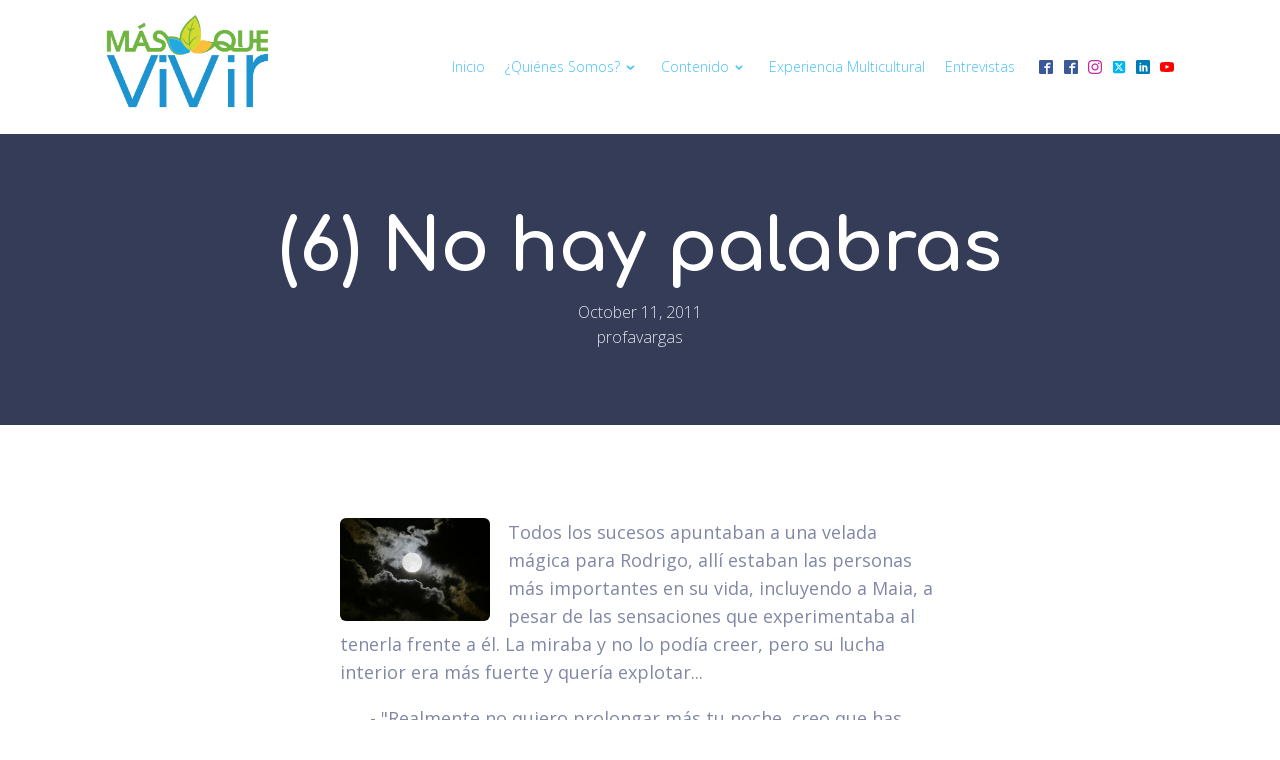

--- FILE ---
content_type: text/html; charset=UTF-8
request_url: http://masquevivir.com/6-no-hay-palabras/?replytocom=895
body_size: 22735
content:
<!DOCTYPE html>
<html lang="en-US" >
<head>
<meta charset="UTF-8">
<meta name="viewport" content="width=device-width, initial-scale=1.0">
<!-- WP_HEAD() START -->
<title>(6) No hay palabras - Mas Que Vivir</title>
<link rel="preload" as="style" href="https://fonts.googleapis.com/css?family=Open+Sans:100,200,300,400,500,600,700,800,900|Comfortaa:100,200,300,400,500,600,700,800,900" >
<link rel="stylesheet" href="https://fonts.googleapis.com/css?family=Open+Sans:100,200,300,400,500,600,700,800,900|Comfortaa:100,200,300,400,500,600,700,800,900">
<meta name='robots' content='max-image-preview:large, noindex, follow' />
	<style>img:is([sizes="auto" i], [sizes^="auto," i]) { contain-intrinsic-size: 3000px 1500px }</style>
	<link rel="alternate" type="application/rss+xml" title="Mas Que Vivir &raquo; (6) No hay palabras Comments Feed" href="http://masquevivir.com/6-no-hay-palabras/feed/" />
<link rel='stylesheet' id='wp-block-library-css' href='http://masquevivir.com/wp-includes/css/dist/block-library/style.min.css?ver=6.8.3' type='text/css' media='all' />
<style id='classic-theme-styles-inline-css' type='text/css'>
/*! This file is auto-generated */
.wp-block-button__link{color:#fff;background-color:#32373c;border-radius:9999px;box-shadow:none;text-decoration:none;padding:calc(.667em + 2px) calc(1.333em + 2px);font-size:1.125em}.wp-block-file__button{background:#32373c;color:#fff;text-decoration:none}
</style>
<style id='global-styles-inline-css' type='text/css'>
:root{--wp--preset--aspect-ratio--square: 1;--wp--preset--aspect-ratio--4-3: 4/3;--wp--preset--aspect-ratio--3-4: 3/4;--wp--preset--aspect-ratio--3-2: 3/2;--wp--preset--aspect-ratio--2-3: 2/3;--wp--preset--aspect-ratio--16-9: 16/9;--wp--preset--aspect-ratio--9-16: 9/16;--wp--preset--color--black: #000000;--wp--preset--color--cyan-bluish-gray: #abb8c3;--wp--preset--color--white: #ffffff;--wp--preset--color--pale-pink: #f78da7;--wp--preset--color--vivid-red: #cf2e2e;--wp--preset--color--luminous-vivid-orange: #ff6900;--wp--preset--color--luminous-vivid-amber: #fcb900;--wp--preset--color--light-green-cyan: #7bdcb5;--wp--preset--color--vivid-green-cyan: #00d084;--wp--preset--color--pale-cyan-blue: #8ed1fc;--wp--preset--color--vivid-cyan-blue: #0693e3;--wp--preset--color--vivid-purple: #9b51e0;--wp--preset--gradient--vivid-cyan-blue-to-vivid-purple: linear-gradient(135deg,rgba(6,147,227,1) 0%,rgb(155,81,224) 100%);--wp--preset--gradient--light-green-cyan-to-vivid-green-cyan: linear-gradient(135deg,rgb(122,220,180) 0%,rgb(0,208,130) 100%);--wp--preset--gradient--luminous-vivid-amber-to-luminous-vivid-orange: linear-gradient(135deg,rgba(252,185,0,1) 0%,rgba(255,105,0,1) 100%);--wp--preset--gradient--luminous-vivid-orange-to-vivid-red: linear-gradient(135deg,rgba(255,105,0,1) 0%,rgb(207,46,46) 100%);--wp--preset--gradient--very-light-gray-to-cyan-bluish-gray: linear-gradient(135deg,rgb(238,238,238) 0%,rgb(169,184,195) 100%);--wp--preset--gradient--cool-to-warm-spectrum: linear-gradient(135deg,rgb(74,234,220) 0%,rgb(151,120,209) 20%,rgb(207,42,186) 40%,rgb(238,44,130) 60%,rgb(251,105,98) 80%,rgb(254,248,76) 100%);--wp--preset--gradient--blush-light-purple: linear-gradient(135deg,rgb(255,206,236) 0%,rgb(152,150,240) 100%);--wp--preset--gradient--blush-bordeaux: linear-gradient(135deg,rgb(254,205,165) 0%,rgb(254,45,45) 50%,rgb(107,0,62) 100%);--wp--preset--gradient--luminous-dusk: linear-gradient(135deg,rgb(255,203,112) 0%,rgb(199,81,192) 50%,rgb(65,88,208) 100%);--wp--preset--gradient--pale-ocean: linear-gradient(135deg,rgb(255,245,203) 0%,rgb(182,227,212) 50%,rgb(51,167,181) 100%);--wp--preset--gradient--electric-grass: linear-gradient(135deg,rgb(202,248,128) 0%,rgb(113,206,126) 100%);--wp--preset--gradient--midnight: linear-gradient(135deg,rgb(2,3,129) 0%,rgb(40,116,252) 100%);--wp--preset--font-size--small: 13px;--wp--preset--font-size--medium: 20px;--wp--preset--font-size--large: 36px;--wp--preset--font-size--x-large: 42px;--wp--preset--spacing--20: 0.44rem;--wp--preset--spacing--30: 0.67rem;--wp--preset--spacing--40: 1rem;--wp--preset--spacing--50: 1.5rem;--wp--preset--spacing--60: 2.25rem;--wp--preset--spacing--70: 3.38rem;--wp--preset--spacing--80: 5.06rem;--wp--preset--shadow--natural: 6px 6px 9px rgba(0, 0, 0, 0.2);--wp--preset--shadow--deep: 12px 12px 50px rgba(0, 0, 0, 0.4);--wp--preset--shadow--sharp: 6px 6px 0px rgba(0, 0, 0, 0.2);--wp--preset--shadow--outlined: 6px 6px 0px -3px rgba(255, 255, 255, 1), 6px 6px rgba(0, 0, 0, 1);--wp--preset--shadow--crisp: 6px 6px 0px rgba(0, 0, 0, 1);}:where(.is-layout-flex){gap: 0.5em;}:where(.is-layout-grid){gap: 0.5em;}body .is-layout-flex{display: flex;}.is-layout-flex{flex-wrap: wrap;align-items: center;}.is-layout-flex > :is(*, div){margin: 0;}body .is-layout-grid{display: grid;}.is-layout-grid > :is(*, div){margin: 0;}:where(.wp-block-columns.is-layout-flex){gap: 2em;}:where(.wp-block-columns.is-layout-grid){gap: 2em;}:where(.wp-block-post-template.is-layout-flex){gap: 1.25em;}:where(.wp-block-post-template.is-layout-grid){gap: 1.25em;}.has-black-color{color: var(--wp--preset--color--black) !important;}.has-cyan-bluish-gray-color{color: var(--wp--preset--color--cyan-bluish-gray) !important;}.has-white-color{color: var(--wp--preset--color--white) !important;}.has-pale-pink-color{color: var(--wp--preset--color--pale-pink) !important;}.has-vivid-red-color{color: var(--wp--preset--color--vivid-red) !important;}.has-luminous-vivid-orange-color{color: var(--wp--preset--color--luminous-vivid-orange) !important;}.has-luminous-vivid-amber-color{color: var(--wp--preset--color--luminous-vivid-amber) !important;}.has-light-green-cyan-color{color: var(--wp--preset--color--light-green-cyan) !important;}.has-vivid-green-cyan-color{color: var(--wp--preset--color--vivid-green-cyan) !important;}.has-pale-cyan-blue-color{color: var(--wp--preset--color--pale-cyan-blue) !important;}.has-vivid-cyan-blue-color{color: var(--wp--preset--color--vivid-cyan-blue) !important;}.has-vivid-purple-color{color: var(--wp--preset--color--vivid-purple) !important;}.has-black-background-color{background-color: var(--wp--preset--color--black) !important;}.has-cyan-bluish-gray-background-color{background-color: var(--wp--preset--color--cyan-bluish-gray) !important;}.has-white-background-color{background-color: var(--wp--preset--color--white) !important;}.has-pale-pink-background-color{background-color: var(--wp--preset--color--pale-pink) !important;}.has-vivid-red-background-color{background-color: var(--wp--preset--color--vivid-red) !important;}.has-luminous-vivid-orange-background-color{background-color: var(--wp--preset--color--luminous-vivid-orange) !important;}.has-luminous-vivid-amber-background-color{background-color: var(--wp--preset--color--luminous-vivid-amber) !important;}.has-light-green-cyan-background-color{background-color: var(--wp--preset--color--light-green-cyan) !important;}.has-vivid-green-cyan-background-color{background-color: var(--wp--preset--color--vivid-green-cyan) !important;}.has-pale-cyan-blue-background-color{background-color: var(--wp--preset--color--pale-cyan-blue) !important;}.has-vivid-cyan-blue-background-color{background-color: var(--wp--preset--color--vivid-cyan-blue) !important;}.has-vivid-purple-background-color{background-color: var(--wp--preset--color--vivid-purple) !important;}.has-black-border-color{border-color: var(--wp--preset--color--black) !important;}.has-cyan-bluish-gray-border-color{border-color: var(--wp--preset--color--cyan-bluish-gray) !important;}.has-white-border-color{border-color: var(--wp--preset--color--white) !important;}.has-pale-pink-border-color{border-color: var(--wp--preset--color--pale-pink) !important;}.has-vivid-red-border-color{border-color: var(--wp--preset--color--vivid-red) !important;}.has-luminous-vivid-orange-border-color{border-color: var(--wp--preset--color--luminous-vivid-orange) !important;}.has-luminous-vivid-amber-border-color{border-color: var(--wp--preset--color--luminous-vivid-amber) !important;}.has-light-green-cyan-border-color{border-color: var(--wp--preset--color--light-green-cyan) !important;}.has-vivid-green-cyan-border-color{border-color: var(--wp--preset--color--vivid-green-cyan) !important;}.has-pale-cyan-blue-border-color{border-color: var(--wp--preset--color--pale-cyan-blue) !important;}.has-vivid-cyan-blue-border-color{border-color: var(--wp--preset--color--vivid-cyan-blue) !important;}.has-vivid-purple-border-color{border-color: var(--wp--preset--color--vivid-purple) !important;}.has-vivid-cyan-blue-to-vivid-purple-gradient-background{background: var(--wp--preset--gradient--vivid-cyan-blue-to-vivid-purple) !important;}.has-light-green-cyan-to-vivid-green-cyan-gradient-background{background: var(--wp--preset--gradient--light-green-cyan-to-vivid-green-cyan) !important;}.has-luminous-vivid-amber-to-luminous-vivid-orange-gradient-background{background: var(--wp--preset--gradient--luminous-vivid-amber-to-luminous-vivid-orange) !important;}.has-luminous-vivid-orange-to-vivid-red-gradient-background{background: var(--wp--preset--gradient--luminous-vivid-orange-to-vivid-red) !important;}.has-very-light-gray-to-cyan-bluish-gray-gradient-background{background: var(--wp--preset--gradient--very-light-gray-to-cyan-bluish-gray) !important;}.has-cool-to-warm-spectrum-gradient-background{background: var(--wp--preset--gradient--cool-to-warm-spectrum) !important;}.has-blush-light-purple-gradient-background{background: var(--wp--preset--gradient--blush-light-purple) !important;}.has-blush-bordeaux-gradient-background{background: var(--wp--preset--gradient--blush-bordeaux) !important;}.has-luminous-dusk-gradient-background{background: var(--wp--preset--gradient--luminous-dusk) !important;}.has-pale-ocean-gradient-background{background: var(--wp--preset--gradient--pale-ocean) !important;}.has-electric-grass-gradient-background{background: var(--wp--preset--gradient--electric-grass) !important;}.has-midnight-gradient-background{background: var(--wp--preset--gradient--midnight) !important;}.has-small-font-size{font-size: var(--wp--preset--font-size--small) !important;}.has-medium-font-size{font-size: var(--wp--preset--font-size--medium) !important;}.has-large-font-size{font-size: var(--wp--preset--font-size--large) !important;}.has-x-large-font-size{font-size: var(--wp--preset--font-size--x-large) !important;}
:where(.wp-block-post-template.is-layout-flex){gap: 1.25em;}:where(.wp-block-post-template.is-layout-grid){gap: 1.25em;}
:where(.wp-block-columns.is-layout-flex){gap: 2em;}:where(.wp-block-columns.is-layout-grid){gap: 2em;}
:root :where(.wp-block-pullquote){font-size: 1.5em;line-height: 1.6;}
</style>
<link rel='stylesheet' id='oxygen-css' href='http://masquevivir.com/wp-content/plugins/oxygen/component-framework/oxygen.css?ver=4.9.1' type='text/css' media='all' />
<link rel='stylesheet' id='woocommerce-layout-css' href='http://masquevivir.com/wp-content/plugins/woocommerce/assets/css/woocommerce-layout.css?ver=9.8.6' type='text/css' media='all' />
<link rel='stylesheet' id='woocommerce-smallscreen-css' href='http://masquevivir.com/wp-content/plugins/woocommerce/assets/css/woocommerce-smallscreen.css?ver=9.8.6' type='text/css' media='only screen and (max-width: 768px)' />
<link rel='stylesheet' id='woocommerce-general-css' href='http://masquevivir.com/wp-content/plugins/woocommerce/assets/css/woocommerce.css?ver=9.8.6' type='text/css' media='all' />
<style id='woocommerce-inline-inline-css' type='text/css'>
.woocommerce form .form-row .required { visibility: visible; }
</style>
<link rel='stylesheet' id='brands-styles-css' href='http://masquevivir.com/wp-content/plugins/woocommerce/assets/css/brands.css?ver=9.8.6' type='text/css' media='all' />
<link rel='stylesheet' id='newsletter-css' href='http://masquevivir.com/wp-content/plugins/newsletter/style.css?ver=8.8.7' type='text/css' media='all' />
<script type="text/javascript" src="http://masquevivir.com/wp-includes/js/jquery/jquery.min.js?ver=3.7.1" id="jquery-core-js"></script>
<script type="text/javascript" src="http://masquevivir.com/wp-content/plugins/woocommerce/assets/js/jquery-blockui/jquery.blockUI.min.js?ver=2.7.0-wc.9.8.6" id="jquery-blockui-js" defer="defer" data-wp-strategy="defer"></script>
<script type="text/javascript" id="wc-add-to-cart-js-extra">
/* <![CDATA[ */
var wc_add_to_cart_params = {"ajax_url":"\/wp-admin\/admin-ajax.php","wc_ajax_url":"\/?wc-ajax=%%endpoint%%","i18n_view_cart":"View cart","cart_url":"http:\/\/masquevivir.com","is_cart":"","cart_redirect_after_add":"no"};
/* ]]> */
</script>
<script type="text/javascript" src="http://masquevivir.com/wp-content/plugins/woocommerce/assets/js/frontend/add-to-cart.min.js?ver=9.8.6" id="wc-add-to-cart-js" defer="defer" data-wp-strategy="defer"></script>
<script type="text/javascript" src="http://masquevivir.com/wp-content/plugins/woocommerce/assets/js/js-cookie/js.cookie.min.js?ver=2.1.4-wc.9.8.6" id="js-cookie-js" defer="defer" data-wp-strategy="defer"></script>
<script type="text/javascript" id="woocommerce-js-extra">
/* <![CDATA[ */
var woocommerce_params = {"ajax_url":"\/wp-admin\/admin-ajax.php","wc_ajax_url":"\/?wc-ajax=%%endpoint%%","i18n_password_show":"Show password","i18n_password_hide":"Hide password"};
/* ]]> */
</script>
<script type="text/javascript" src="http://masquevivir.com/wp-content/plugins/woocommerce/assets/js/frontend/woocommerce.min.js?ver=9.8.6" id="woocommerce-js" defer="defer" data-wp-strategy="defer"></script>
<script type="text/javascript" id="WCPAY_ASSETS-js-extra">
/* <![CDATA[ */
var wcpayAssets = {"url":"http:\/\/masquevivir.com\/wp-content\/plugins\/woocommerce-payments\/dist\/"};
/* ]]> */
</script>
<link rel="https://api.w.org/" href="http://masquevivir.com/wp-json/" /><link rel="alternate" title="JSON" type="application/json" href="http://masquevivir.com/wp-json/wp/v2/posts/1443" /><link rel="EditURI" type="application/rsd+xml" title="RSD" href="http://masquevivir.com/xmlrpc.php?rsd" />
<meta name="generator" content="WordPress 6.8.3" />
<meta name="generator" content="WooCommerce 9.8.6" />
<link rel="canonical" href="http://masquevivir.com/6-no-hay-palabras/" />
<link rel='shortlink' href='http://masquevivir.com/?p=1443' />
<link rel="alternate" title="oEmbed (JSON)" type="application/json+oembed" href="http://masquevivir.com/wp-json/oembed/1.0/embed?url=http%3A%2F%2Fmasquevivir.com%2F6-no-hay-palabras%2F" />
<link rel="alternate" title="oEmbed (XML)" type="text/xml+oembed" href="http://masquevivir.com/wp-json/oembed/1.0/embed?url=http%3A%2F%2Fmasquevivir.com%2F6-no-hay-palabras%2F&#038;format=xml" />
	<noscript><style>.woocommerce-product-gallery{ opacity: 1 !important; }</style></noscript>
	<link rel="icon" href="http://masquevivir.com/wp-content/uploads/2020/08/cropped-icon-32x32.png" sizes="32x32" />
<link rel="icon" href="http://masquevivir.com/wp-content/uploads/2020/08/cropped-icon-192x192.png" sizes="192x192" />
<link rel="apple-touch-icon" href="http://masquevivir.com/wp-content/uploads/2020/08/cropped-icon-180x180.png" />
<meta name="msapplication-TileImage" content="http://masquevivir.com/wp-content/uploads/2020/08/cropped-icon-270x270.png" />
		<style type="text/css" id="wp-custom-css">
			.comment-body img, .oxy-stock-content-styles img {
    
    height: auto;
}		</style>
		<link rel='stylesheet' id='oxygen-cache-3454-css' href='//masquevivir.com/wp-content/uploads/oxygen/css/3454.css?cache=1748530597&#038;ver=6.8.3' type='text/css' media='all' />
<link rel='stylesheet' id='oxygen-cache-3451-css' href='//masquevivir.com/wp-content/uploads/oxygen/css/3451.css?cache=1748530594&#038;ver=6.8.3' type='text/css' media='all' />
<link rel='stylesheet' id='oxygen-universal-styles-css' href='//masquevivir.com/wp-content/uploads/oxygen/css/universal.css?cache=1748532135&#038;ver=6.8.3' type='text/css' media='all' />
<!-- END OF WP_HEAD() -->
</head>
<body class="wp-singular post-template-default single single-post postid-1443 single-format-standard wp-theme-oxygen-is-not-a-theme  wp-embed-responsive theme-oxygen-is-not-a-theme oxygen-body woocommerce-no-js" >




						<header id="_header-3-95" class="oxy-header-wrapper oxy-sticky-header oxy-overlay-header oxy-header" ><div id="_header_row-4-95" class="oxy-header-row" ><div class="oxy-header-container"><div id="_header_left-5-95" class="oxy-header-left" ><a id="link-8-95" class="ct-link saas-logo" href="/" target="_self"  ><img  id="image-9-95" alt="" src="http://masquevivir.com/wp-content/uploads/2020/08/MSQLogo.png" class="ct-image"/></a></div><div id="_header_center-6-95" class="oxy-header-center" ></div><div id="_header_right-7-95" class="oxy-header-right" ><div id="div_block-13-95" class="ct-div-block" >
		<div id="-pro-menu-45-3454" class="oxy-pro-menu " ><div class="oxy-pro-menu-mobile-open-icon  oxy-pro-menu-off-canvas-trigger oxy-pro-menu-off-canvas-left" data-off-canvas-alignment="left"><svg id="-pro-menu-45-3454-open-icon"><use xlink:href="#FontAwesomeicon-bars"></use></svg></div>

                
        <div class="oxy-pro-menu-container  oxy-pro-menu-dropdown-links-visible-on-mobile oxy-pro-menu-dropdown-links-toggle oxy-pro-menu-show-dropdown" data-aos-duration="400" 

             data-oxy-pro-menu-dropdown-animation="fade-up"
             data-oxy-pro-menu-dropdown-animation-duration="0.4"
             data-entire-parent-toggles-dropdown="true"

             
                          data-oxy-pro-menu-dropdown-animation-duration="0.4"
             
                          data-oxy-pro-menu-dropdown-links-on-mobile="toggle">
             
            <div class="menu-menu-container"><ul id="menu-menu" class="oxy-pro-menu-list"><li id="menu-item-3309" class="menu-item menu-item-type-custom menu-item-object-custom menu-item-home menu-item-3309"><a href="http://masquevivir.com/">Inicio</a></li>
<li id="menu-item-513" class="menu-item menu-item-type-post_type menu-item-object-page menu-item-has-children menu-item-513"><a href="http://masquevivir.com/about/">¿Quiénes somos?</a>
<ul class="sub-menu">
	<li id="menu-item-3410" class="menu-item menu-item-type-post_type menu-item-object-page menu-item-3410"><a href="http://masquevivir.com/elizabeth-vargas/">Elizabeth Vargas</a></li>
</ul>
</li>
<li id="menu-item-3411" class="menu-item menu-item-type-taxonomy menu-item-object-category menu-item-has-children menu-item-3411"><a href="http://masquevivir.com/category/contenido/">Contenido</a>
<ul class="sub-menu">
	<li id="menu-item-3484" class="menu-item menu-item-type-taxonomy menu-item-object-category menu-item-3484"><a href="http://masquevivir.com/category/contenido/articulos/">Artículos</a></li>
	<li id="menu-item-3482" class="menu-item menu-item-type-taxonomy menu-item-object-category menu-item-3482"><a href="http://masquevivir.com/category/editoriales/">Editoriales</a></li>
	<li id="menu-item-3479" class="menu-item menu-item-type-taxonomy menu-item-object-category menu-item-3479"><a href="http://masquevivir.com/category/reflexiones/">Reflexiones</a></li>
	<li id="menu-item-512" class="menu-item menu-item-type-post_type menu-item-object-page menu-item-has-children menu-item-512"><a href="http://masquevivir.com/pensamientos/">Pensamientos</a>
	<ul class="sub-menu">
		<li id="menu-item-518" class="menu-item menu-item-type-post_type menu-item-object-page menu-item-518"><a href="http://masquevivir.com/pensamientos/mis-frases-y-pensamientos/">Mis frases y pensamientos</a></li>
		<li id="menu-item-519" class="menu-item menu-item-type-post_type menu-item-object-page menu-item-519"><a href="http://masquevivir.com/pensamientos/frases-de-otros-autores/">Frases de otros autores</a></li>
	</ul>
</li>
	<li id="menu-item-663" class="menu-item menu-item-type-taxonomy menu-item-object-category current-post-ancestor current-menu-parent current-post-parent menu-item-has-children menu-item-663"><a href="http://masquevivir.com/category/cuentos/">Cuentos</a>
	<ul class="sub-menu">
		<li id="menu-item-3483" class="menu-item menu-item-type-taxonomy menu-item-object-category current-post-ancestor current-menu-parent current-post-parent menu-item-3483"><a href="http://masquevivir.com/category/cartas/">Cartas</a></li>
	</ul>
</li>
</ul>
</li>
<li id="menu-item-3389" class="menu-item menu-item-type-taxonomy menu-item-object-category menu-item-3389"><a href="http://masquevivir.com/category/experiencia-multicultural/">Experiencia multicultural</a></li>
<li id="menu-item-3343" class="menu-item menu-item-type-post_type menu-item-object-page menu-item-3343"><a href="http://masquevivir.com/entrevistas/">Entrevistas</a></li>
</ul></div>
            <div class="oxy-pro-menu-mobile-close-icon"><svg id="svg--pro-menu-45-3454"><use xlink:href="#FontAwesomeicon-close"></use></svg>Cerrar</div>

        </div>

        </div>

		<script type="text/javascript">
			jQuery('#-pro-menu-45-3454 .oxy-pro-menu-show-dropdown .menu-item-has-children > a', 'body').each(function(){
                jQuery(this).append('<div class="oxy-pro-menu-dropdown-icon-click-area"><svg class="oxy-pro-menu-dropdown-icon"><use xlink:href="#FontAwesomeicon-chevron-down"></use></svg></div>');
            });
            jQuery('#-pro-menu-45-3454 .oxy-pro-menu-show-dropdown .menu-item:not(.menu-item-has-children) > a', 'body').each(function(){
                jQuery(this).append('<div class="oxy-pro-menu-dropdown-icon-click-area"></div>');
            });			</script><div id="_social_icons-47-3454" class="oxy-social-icons" ><a href='https://www.facebook.com/medivorcieyahoraque/' target='_blank' class='oxy-social-icons-facebook'><svg><title>Visit our Facebook</title><use xlink:href='#oxy-social-icons-icon-facebook-blank'></use></svg></a></div><div id="_social_icons-53-3454" class="oxy-social-icons" ><a href='https://www.facebook.com/masquevivir/' target='_blank' class='oxy-social-icons-facebook'><svg><title>Visit our Facebook</title><use xlink:href='#oxy-social-icons-icon-facebook-blank'></use></svg></a><a href='https://instagram.com/profavargas' target='_blank' class='oxy-social-icons-instagram'><svg><title>Visit our Instagram</title><use xlink:href='#oxy-social-icons-icon-instagram-blank'></use></svg></a><a href='https://www.youtube.com/channel/UC5tIf2NqA-C4fUMlisHcK0g?view_as=subscriber' target='_blank' class='oxy-social-icons-youtube'><svg><title>Visit our YouTube channel</title><use xlink:href='#oxy-social-icons-icon-youtube-blank'></use></svg></a></div><div id="_social_icons-44-3454" class="oxy-social-icons" ><a href='https://www.facebook.com/masquevivir/' target='_blank' class='oxy-social-icons-facebook'><svg><title>Visit our Facebook</title><use xlink:href='#oxy-social-icons-icon-facebook-blank'></use></svg></a><a href='https://www.instagram.com/profavargas/' target='_blank' class='oxy-social-icons-instagram'><svg><title>Visit our Instagram</title><use xlink:href='#oxy-social-icons-icon-instagram-blank'></use></svg></a><a href='https://twitter.com/profavargas/' target='_blank' class='oxy-social-icons-twitter'><svg><title>Visit our Twitter</title><use xlink:href='#oxy-social-icons-icon-twitter-blank'></use></svg></a><a href='https://www.linkedin.com/in/profavargas/' target='_blank' class='oxy-social-icons-linkedin'><svg><title>Visit our LinkedIn</title><use xlink:href='#oxy-social-icons-icon-linkedin-blank'></use></svg></a><a href='https://www.youtube.com/channel/UC5tIf2NqA-C4fUMlisHcK0g?view_as=subscriber' target='_blank' class='oxy-social-icons-youtube'><svg><title>Visit our YouTube channel</title><use xlink:href='#oxy-social-icons-icon-youtube-blank'></use></svg></a></div></div></div></div></div></header>
				<script type="text/javascript">
			jQuery(document).ready(function() {
				var selector = "#_header-3-95",
					scrollval = parseInt("300");
				if (!scrollval || scrollval < 1) {
										if (jQuery(window).width() >= 1121){
											jQuery("body").css("margin-top", jQuery(selector).outerHeight());
						jQuery(selector).addClass("oxy-sticky-header-active");
										}
									}
				else {
					var scrollTopOld = 0;
					jQuery(window).scroll(function() {
						if (!jQuery('body').hasClass('oxy-nav-menu-prevent-overflow')) {
							if (jQuery(this).scrollTop() > scrollval 
																) {
								if (
																		jQuery(window).width() >= 1121 && 
																		!jQuery(selector).hasClass("oxy-sticky-header-active")) {
									if (jQuery(selector).css('position')!='absolute') {
										jQuery("body").css("margin-top", jQuery(selector).outerHeight());
									}
									jQuery(selector)
										.addClass("oxy-sticky-header-active")
																			.addClass("oxy-sticky-header-fade-in");
																	}
							}
							else {
								jQuery(selector)
									.removeClass("oxy-sticky-header-fade-in")
									.removeClass("oxy-sticky-header-active");
								if (jQuery(selector).css('position')!='absolute') {
									jQuery("body").css("margin-top", "");
								}
							}
							scrollTopOld = jQuery(this).scrollTop();
						}
					})
				}
			});
		</script><section id="section-3-115" class=" ct-section" style="background-image:linear-gradient(rgba(53,60,89,0.6), rgba(53,60,89,0.6)), url();background-size:auto,  cover;" ><div class="ct-section-inner-wrap"><h1 id="headline-4-115" class="ct-headline saas-heading-one"><span id="span-5-115" class="ct-span" >(6) No hay palabras</span></h1><div id="text_block-7-115" class="ct-text-block saas-body-text" ><span id="span-8-115" class="ct-span" >October 11, 2011</span></div><div id="text_block-27-115" class="ct-text-block saas-body-text" ><span id="span-30-115" class="ct-span" >profavargas</span></div></div></section><section id="section-11-115" class=" ct-section" ><div class="ct-section-inner-wrap"><div id="text_block-13-115" class="ct-text-block saas-other-single-content" ><span id="span-14-115" class="ct-span         oxy-stock-content-styles" ><p><a href="http://masquevivir.com/2011/10/11/6-no-hay-palabras/luna-llena/" rel="attachment wp-att-1457"><img loading="lazy" decoding="async" class="alignleft size-thumbnail wp-image-1457" title="luna llena" src="http://masquevivir.com/wp-content/uploads/2011/10/luna-llena.jpg?w=150" alt="" width="150" height="102" srcset="http://masquevivir.com/wp-content/uploads/2011/10/luna-llena.jpg 500w, http://masquevivir.com/wp-content/uploads/2011/10/luna-llena-300x205.jpg 300w" sizes="auto, (max-width: 150px) 100vw, 150px" /></a>Todos los sucesos apuntaban a una velada mágica para Rodrigo, allí estaban las personas más importantes en su vida, incluyendo a Maia, a pesar de las sensaciones que experimentaba al tenerla frente a él. La miraba y no lo podía creer, pero su lucha interior era más fuerte y quería explotar...</p>
<p style="padding-left:30px;">- "Realmente no quiero prolongar más tu noche, creo que has llegado cansado y debes cuidar tu herida", titubió Maia.</p>
<p style="padding-left:30px;">- "<em>No te preocupes, hay otras heridas que quisiera atender primero</em>", le respondió, Rodrigo, enfáticamente.</p>
<p>Maia no encontraba cómo mirarlo, la respuesta a sus interrogantes fue contestada.  Definitivamente, Rodrigo había leído su última carta y ahora sí que no sabía qué decir.</p>
<p style="padding-left:30px;">- "<em>Llevo semanas planificando este momento, pensando en las preguntas que te diría para descubrir tanto misterio</em>", continúo.</p>
<p style="padding-left:30px;">-"Rodrigo..."</p>
<p style="padding-left:30px;">- "<em>Disculpa si estoy siendo demasiado sincero, pero no entendí lo que me decías en tu última carta, no era como las demás.  Eso me consternó y sí, quiero saber, ¿qué es lo que pasa?"</em>,  interrumpió Rodrigo.</p>
<p>De momento el ambiente se tornó como un cementerio.  El amor que Maia sentía la quebró, no pudo soportar las reclamaciones de Rodrigo, él tenía razón en cuestionarla. </p>
<p style="padding-left:30px;">- "No sé qué decirte, no tengo palabras", fue lo único que se le ocurrió.</p>
<p>Rodrigo levantó la cabeza de Maia con su mano, de manera que pudiera mirarlo.  Sus ojos se enfrentaron fijamente.</p>
<p style="padding-left:30px;">-"<em>Maia... solamente quiero saber, ¿qué te llevó a tomar esa decisión, qué fue lo que sucedió</em>?</p>
<p style="padding-left:30px;">-"No sé si te hago más daño diciendo lo que siento en realidad. Y creo que los dos hemos sufrido".</p>
<p>Rodrigo estaba abrumado, de qué sufrimiento hablaba Maia, porque el único que había sido lastimado era él.  </p>
<p style="padding-left:30px;">- "Aunque no me creas, lo único que te puedo decir es que mentí... yo te amo con todo mi corazón...", continuó Maia.</p>
<p>El llanto se apoderó de ella, ¿qué le podía decir para aclarar la situación? Rodrigo la abrazó muy fuerte, pero ahora entendía menos.  Maia sabía que no podría sostener la mentira por mucho tiempo, pero ¿valdría la pena descubrir su verdad?</p>
<p style="padding-left:30px;">-"<em>Maia, tus palabras me confunden más, pero si me amas como dices podemos conversar.  No tiene que ser ahora, veo que te afecta lo que sea que haya ocurrido y aunque me inquieta saberlo, no quiero presionarte</em>".</p>
<p>Esta es la sexta parte de la serie de cuentos de amor y ruptura, puedes leer la primera, segunda, tercera  cuarta y quinta parte del cuento en los siguientes enlaces:</p>
<p>1. <a href="http://masquevivir.com/2011/08/26/cartas-de-amor-y-ruptura/" target="_blank" rel="noopener noreferrer">Cartas de amor y ruptura</a></p>
<p>2. <a href="http://masquevivir.com/2011/09/03/cartas-y-recuerdos/" target="_blank" rel="noopener noreferrer">Cartas y recuerdos</a></p>
<p>3. <a href="http://masquevivir.com/2011/09/10/letra-a-letra/" target="_blank" rel="noopener noreferrer">Letra a letra</a></p>
<p>4. <a href="http://masquevivir.com/2011/09/19/4-una-guerra-interior/" target="_blank" rel="noopener noreferrer">Una guerra interior</a></p>
<p>5. <a href="http://masquevivir.com/2011/09/29/5-fin-de-la-escaramuza/" target="_blank" rel="noopener noreferrer">Fin de la escaramuza</a></p>
</span></div><div id="code_block-12-115" class="ct-code-block" ><!-- --></div></div></section><section id="section-17-115" class=" ct-section" ><div class="ct-section-inner-wrap">
                <div id="_comments-18-115" class="oxy-comments saas-comments-list" >
        
	<h3 class="comments-title">
		19 comments on &#8220;(6) No hay palabras&#8221;	</h3>

	<ol class="comments-list">

	    		<li id="comment-888" class="comment even thread-even depth-1 parent">
			<article id="div-comment-888" class="comment-body">
				<footer class="comment-meta">
					<div class="comment-author vcard">
						<img alt='' src='https://secure.gravatar.com/avatar/1069cedadf00e1865217fc27c4e204e89ab8d96e959ee099fdab374664eb6b0f?s=100&#038;d=mm&#038;r=g' srcset='https://secure.gravatar.com/avatar/1069cedadf00e1865217fc27c4e204e89ab8d96e959ee099fdab374664eb6b0f?s=200&#038;d=mm&#038;r=g 2x' class='avatar avatar-100 photo' height='100' width='100' loading='lazy' decoding='async'/>						<b class="fn"><a href="http://lodemirta.wordpress.com" class="url" rel="ugc external nofollow">María Mirta Lepetisa (Trapitos al Sol)</a></b> <span class="says">says:</span>					</div><!-- .comment-author -->

					<div class="comment-metadata">
						<a href="http://masquevivir.com/6-no-hay-palabras/#comment-888"><time datetime="2011-10-11T19:35:23-04:00">October 11, 2011 at 7:35 pm</time></a>					</div><!-- .comment-metadata -->

									</footer><!-- .comment-meta -->

				<div class="comment-content">
					<p>los reclamos son venenos del amor</p>
				</div><!-- .comment-content -->

				<div class="reply"><a rel="nofollow" class="comment-reply-login" href="http://masquevivir.com/wp-login.php?redirect_to=http%3A%2F%2Fmasquevivir.com%2F6-no-hay-palabras%2F">Log in to Reply</a></div>			</article><!-- .comment-body -->
		<ol class="children">
		<li id="comment-889" class="comment byuser comment-author-profavargas bypostauthor odd alt depth-2">
			<article id="div-comment-889" class="comment-body">
				<footer class="comment-meta">
					<div class="comment-author vcard">
						<img alt='' src='https://secure.gravatar.com/avatar/786af52fef10dd802d64342abdc2eb6ea808289476e7108ebc258e81658cac97?s=100&#038;d=mm&#038;r=g' srcset='https://secure.gravatar.com/avatar/786af52fef10dd802d64342abdc2eb6ea808289476e7108ebc258e81658cac97?s=200&#038;d=mm&#038;r=g 2x' class='avatar avatar-100 photo' height='100' width='100' loading='lazy' decoding='async'/>						<b class="fn">Profa. Elizabeth Vargas</b> <span class="says">says:</span>					</div><!-- .comment-author -->

					<div class="comment-metadata">
						<a href="http://masquevivir.com/6-no-hay-palabras/#comment-889"><time datetime="2011-10-11T23:41:46-04:00">October 11, 2011 at 11:41 pm</time></a>					</div><!-- .comment-metadata -->

									</footer><!-- .comment-meta -->

				<div class="comment-content">
					<p>Hola María Mirta:  creo que tienes razón, pero la verdad es que es inevitable, cuando pasa algo en la relación, siempre hay una de las partes (por lo general la perjudicada) que necesita una explicación.</p>
				</div><!-- .comment-content -->

				<div class="reply"><a rel="nofollow" class="comment-reply-login" href="http://masquevivir.com/wp-login.php?redirect_to=http%3A%2F%2Fmasquevivir.com%2F6-no-hay-palabras%2F">Log in to Reply</a></div>			</article><!-- .comment-body -->
		</li><!-- #comment-## -->
</ol><!-- .children -->
</li><!-- #comment-## -->
		<li id="comment-890" class="comment even thread-odd thread-alt depth-1 parent">
			<article id="div-comment-890" class="comment-body">
				<footer class="comment-meta">
					<div class="comment-author vcard">
						<img alt='' src='https://secure.gravatar.com/avatar/167f4087b8a2881e84f9d913a0f629a9736f9e1342254779f9496341f0561b4d?s=100&#038;d=mm&#038;r=g' srcset='https://secure.gravatar.com/avatar/167f4087b8a2881e84f9d913a0f629a9736f9e1342254779f9496341f0561b4d?s=200&#038;d=mm&#038;r=g 2x' class='avatar avatar-100 photo' height='100' width='100' loading='lazy' decoding='async'/>						<b class="fn"><a href="http://reydelviento.wordpress.com" class="url" rel="ugc external nofollow">Rey del viento</a></b> <span class="says">says:</span>					</div><!-- .comment-author -->

					<div class="comment-metadata">
						<a href="http://masquevivir.com/6-no-hay-palabras/#comment-890"><time datetime="2011-10-12T10:11:54-04:00">October 12, 2011 at 10:11 am</time></a>					</div><!-- .comment-metadata -->

									</footer><!-- .comment-meta -->

				<div class="comment-content">
					<p>Perdí el hilo estos días porque he estado liado en el blog con un festival de cine, pero no me ha costado nada volver a captar el sentido de tu relato; es maestro el modo en el que fluyen los sentimientos en los personajes que describes, están vivos y transcienden de su condición de roles para cobrar vida en nuestra imaginación incluso tras un tiempo de haberte leído.</p>
<p>eres una narradora muy amena y fluida querida amiga.</p>
				</div><!-- .comment-content -->

				<div class="reply"><a rel="nofollow" class="comment-reply-login" href="http://masquevivir.com/wp-login.php?redirect_to=http%3A%2F%2Fmasquevivir.com%2F6-no-hay-palabras%2F">Log in to Reply</a></div>			</article><!-- .comment-body -->
		<ol class="children">
		<li id="comment-891" class="comment byuser comment-author-profavargas bypostauthor odd alt depth-2">
			<article id="div-comment-891" class="comment-body">
				<footer class="comment-meta">
					<div class="comment-author vcard">
						<img alt='' src='https://secure.gravatar.com/avatar/786af52fef10dd802d64342abdc2eb6ea808289476e7108ebc258e81658cac97?s=100&#038;d=mm&#038;r=g' srcset='https://secure.gravatar.com/avatar/786af52fef10dd802d64342abdc2eb6ea808289476e7108ebc258e81658cac97?s=200&#038;d=mm&#038;r=g 2x' class='avatar avatar-100 photo' height='100' width='100' loading='lazy' decoding='async'/>						<b class="fn">Profa. Elizabeth Vargas</b> <span class="says">says:</span>					</div><!-- .comment-author -->

					<div class="comment-metadata">
						<a href="http://masquevivir.com/6-no-hay-palabras/#comment-891"><time datetime="2011-10-12T10:44:31-04:00">October 12, 2011 at 10:44 am</time></a>					</div><!-- .comment-metadata -->

									</footer><!-- .comment-meta -->

				<div class="comment-content">
					<p>Muchas gracias por tus palabras, me animan y motivan. Pues esa es la idea cuando escribo, que puedan adentrarse en el cuento. Yo también he estado desconectada porque he tenido problemas con la conexión de Internet, espero conectarme pronto para ponerme al día con los blogs.</p>
				</div><!-- .comment-content -->

				<div class="reply"><a rel="nofollow" class="comment-reply-login" href="http://masquevivir.com/wp-login.php?redirect_to=http%3A%2F%2Fmasquevivir.com%2F6-no-hay-palabras%2F">Log in to Reply</a></div>			</article><!-- .comment-body -->
		</li><!-- #comment-## -->
</ol><!-- .children -->
</li><!-- #comment-## -->
		<li id="comment-892" class="comment even thread-even depth-1 parent">
			<article id="div-comment-892" class="comment-body">
				<footer class="comment-meta">
					<div class="comment-author vcard">
						<img alt='' src='https://secure.gravatar.com/avatar/fa283e37f46bf436ebcbf686a2484c4e72b6f26398f40f4ab701904ce9886983?s=100&#038;d=mm&#038;r=g' srcset='https://secure.gravatar.com/avatar/fa283e37f46bf436ebcbf686a2484c4e72b6f26398f40f4ab701904ce9886983?s=200&#038;d=mm&#038;r=g 2x' class='avatar avatar-100 photo' height='100' width='100' loading='lazy' decoding='async'/>						<b class="fn"><a href="http://monologosdehumor.com" class="url" rel="ugc external nofollow">Laura Busheé</a></b> <span class="says">says:</span>					</div><!-- .comment-author -->

					<div class="comment-metadata">
						<a href="http://masquevivir.com/6-no-hay-palabras/#comment-892"><time datetime="2011-10-12T18:26:00-04:00">October 12, 2011 at 6:26 pm</time></a>					</div><!-- .comment-metadata -->

									</footer><!-- .comment-meta -->

				<div class="comment-content">
					<p>Eliiiiiiiiiiiiiii, más suspenso nooooooo...jajajjaa<br />
Mira que cómo dice Alan: se te va a rebelar el pueblo!!!<br />
Me encantó... Nos dejás pendiente... Me encantó la narración... Me siento como contaba mi mamá, cuando escuchaban novelas por radio...(cuando no había tele)<br />
¡Qué le diga, qué le diga!... (así te la ponemos más difícil) 🙂<br />
Besotes enormes</p>
				</div><!-- .comment-content -->

				<div class="reply"><a rel="nofollow" class="comment-reply-login" href="http://masquevivir.com/wp-login.php?redirect_to=http%3A%2F%2Fmasquevivir.com%2F6-no-hay-palabras%2F">Log in to Reply</a></div>			</article><!-- .comment-body -->
		<ol class="children">
		<li id="comment-893" class="comment byuser comment-author-profavargas bypostauthor odd alt depth-2">
			<article id="div-comment-893" class="comment-body">
				<footer class="comment-meta">
					<div class="comment-author vcard">
						<img alt='' src='https://secure.gravatar.com/avatar/786af52fef10dd802d64342abdc2eb6ea808289476e7108ebc258e81658cac97?s=100&#038;d=mm&#038;r=g' srcset='https://secure.gravatar.com/avatar/786af52fef10dd802d64342abdc2eb6ea808289476e7108ebc258e81658cac97?s=200&#038;d=mm&#038;r=g 2x' class='avatar avatar-100 photo' height='100' width='100' loading='lazy' decoding='async'/>						<b class="fn">Profa. Elizabeth Vargas</b> <span class="says">says:</span>					</div><!-- .comment-author -->

					<div class="comment-metadata">
						<a href="http://masquevivir.com/6-no-hay-palabras/#comment-893"><time datetime="2011-10-12T18:29:24-04:00">October 12, 2011 at 6:29 pm</time></a>					</div><!-- .comment-metadata -->

									</footer><!-- .comment-meta -->

				<div class="comment-content">
					<p>Jajaja! Laura me matas! Yo la quería terminar, pero se hizo muy larga, ups! Trataré que el próximo sea el fin, estoy loca por ponerle final!</p>
				</div><!-- .comment-content -->

				<div class="reply"><a rel="nofollow" class="comment-reply-login" href="http://masquevivir.com/wp-login.php?redirect_to=http%3A%2F%2Fmasquevivir.com%2F6-no-hay-palabras%2F">Log in to Reply</a></div>			</article><!-- .comment-body -->
		</li><!-- #comment-## -->
</ol><!-- .children -->
</li><!-- #comment-## -->
		<li id="comment-894" class="comment even thread-odd thread-alt depth-1">
			<article id="div-comment-894" class="comment-body">
				<footer class="comment-meta">
					<div class="comment-author vcard">
						<img alt='' src='https://secure.gravatar.com/avatar/d1f728f939e120e237e8867a39b201820b7ac9c06b2541aa76a07fd707a51e57?s=100&#038;d=mm&#038;r=g' srcset='https://secure.gravatar.com/avatar/d1f728f939e120e237e8867a39b201820b7ac9c06b2541aa76a07fd707a51e57?s=200&#038;d=mm&#038;r=g 2x' class='avatar avatar-100 photo' height='100' width='100' loading='lazy' decoding='async'/>						<b class="fn"><a href="http://detorresvianey.wordpress.com" class="url" rel="ugc external nofollow">candy rose white</a></b> <span class="says">says:</span>					</div><!-- .comment-author -->

					<div class="comment-metadata">
						<a href="http://masquevivir.com/6-no-hay-palabras/#comment-894"><time datetime="2011-10-12T22:36:42-04:00">October 12, 2011 at 10:36 pm</time></a>					</div><!-- .comment-metadata -->

									</footer><!-- .comment-meta -->

				<div class="comment-content">
					<p>Bien después de esta historia supongo habrá más...</p>
				</div><!-- .comment-content -->

				<div class="reply"><a rel="nofollow" class="comment-reply-login" href="http://masquevivir.com/wp-login.php?redirect_to=http%3A%2F%2Fmasquevivir.com%2F6-no-hay-palabras%2F">Log in to Reply</a></div>			</article><!-- .comment-body -->
		</li><!-- #comment-## -->
		<li id="comment-895" class="comment odd alt thread-even depth-1 parent">
			<article id="div-comment-895" class="comment-body">
				<footer class="comment-meta">
					<div class="comment-author vcard">
						<img alt='' src='https://secure.gravatar.com/avatar/92017d097656ec48b62b7cd13495832763741548c840773b2a3877adbdf32363?s=100&#038;d=mm&#038;r=g' srcset='https://secure.gravatar.com/avatar/92017d097656ec48b62b7cd13495832763741548c840773b2a3877adbdf32363?s=200&#038;d=mm&#038;r=g 2x' class='avatar avatar-100 photo' height='100' width='100' loading='lazy' decoding='async'/>						<b class="fn"><a href="http://alanrulf.wordpress.com" class="url" rel="ugc external nofollow">Alan Rulf</a></b> <span class="says">says:</span>					</div><!-- .comment-author -->

					<div class="comment-metadata">
						<a href="http://masquevivir.com/6-no-hay-palabras/#comment-895"><time datetime="2011-10-13T09:12:48-04:00">October 13, 2011 at 9:12 am</time></a>					</div><!-- .comment-metadata -->

									</footer><!-- .comment-meta -->

				<div class="comment-content">
					<p>Seguimos esperando el desenlace. ¿Se juntarán? ¿Se separarán? ¿Lo sabremos algún día? Misterios por resolver.</p>
<p>Y, como dice Laura, <em>"cómo dice Alan: se te va a rebelar el pueblo!!!"</em> 😆</p>
<p>Saludos.</p>
				</div><!-- .comment-content -->

				<div class="reply"><a rel="nofollow" class="comment-reply-login" href="http://masquevivir.com/wp-login.php?redirect_to=http%3A%2F%2Fmasquevivir.com%2F6-no-hay-palabras%2F">Log in to Reply</a></div>			</article><!-- .comment-body -->
		<ol class="children">
		<li id="comment-896" class="comment byuser comment-author-profavargas bypostauthor even depth-2">
			<article id="div-comment-896" class="comment-body">
				<footer class="comment-meta">
					<div class="comment-author vcard">
						<img alt='' src='https://secure.gravatar.com/avatar/786af52fef10dd802d64342abdc2eb6ea808289476e7108ebc258e81658cac97?s=100&#038;d=mm&#038;r=g' srcset='https://secure.gravatar.com/avatar/786af52fef10dd802d64342abdc2eb6ea808289476e7108ebc258e81658cac97?s=200&#038;d=mm&#038;r=g 2x' class='avatar avatar-100 photo' height='100' width='100' loading='lazy' decoding='async'/>						<b class="fn">Profa. Elizabeth Vargas</b> <span class="says">says:</span>					</div><!-- .comment-author -->

					<div class="comment-metadata">
						<a href="http://masquevivir.com/6-no-hay-palabras/#comment-896"><time datetime="2011-10-13T13:57:49-04:00">October 13, 2011 at 1:57 pm</time></a>					</div><!-- .comment-metadata -->

									</footer><!-- .comment-meta -->

				<div class="comment-content">
					<p>Jajaja!! Hay Alan, tú y Lau  me tienen con el puño encima jajaja!!! Sí, la voy a terminar YA!!!  Así que los misterios se van a resolver 😉</p>
				</div><!-- .comment-content -->

				<div class="reply"><a rel="nofollow" class="comment-reply-login" href="http://masquevivir.com/wp-login.php?redirect_to=http%3A%2F%2Fmasquevivir.com%2F6-no-hay-palabras%2F">Log in to Reply</a></div>			</article><!-- .comment-body -->
		</li><!-- #comment-## -->
		<li id="comment-897" class="comment odd alt depth-2">
			<article id="div-comment-897" class="comment-body">
				<footer class="comment-meta">
					<div class="comment-author vcard">
						<img alt='' src='https://secure.gravatar.com/avatar/fa283e37f46bf436ebcbf686a2484c4e72b6f26398f40f4ab701904ce9886983?s=100&#038;d=mm&#038;r=g' srcset='https://secure.gravatar.com/avatar/fa283e37f46bf436ebcbf686a2484c4e72b6f26398f40f4ab701904ce9886983?s=200&#038;d=mm&#038;r=g 2x' class='avatar avatar-100 photo' height='100' width='100' loading='lazy' decoding='async'/>						<b class="fn"><a href="http://monologosdehumor.com" class="url" rel="ugc external nofollow">Laura Busheé</a></b> <span class="says">says:</span>					</div><!-- .comment-author -->

					<div class="comment-metadata">
						<a href="http://masquevivir.com/6-no-hay-palabras/#comment-897"><time datetime="2011-10-13T14:43:14-04:00">October 13, 2011 at 2:43 pm</time></a>					</div><!-- .comment-metadata -->

									</footer><!-- .comment-meta -->

				<div class="comment-content">
					<p>Secundo la secundada jjajajajja</p>
				</div><!-- .comment-content -->

				<div class="reply"><a rel="nofollow" class="comment-reply-login" href="http://masquevivir.com/wp-login.php?redirect_to=http%3A%2F%2Fmasquevivir.com%2F6-no-hay-palabras%2F">Log in to Reply</a></div>			</article><!-- .comment-body -->
		</li><!-- #comment-## -->
</ol><!-- .children -->
</li><!-- #comment-## -->
		<li id="comment-898" class="comment even thread-odd thread-alt depth-1 parent">
			<article id="div-comment-898" class="comment-body">
				<footer class="comment-meta">
					<div class="comment-author vcard">
						<img alt='' src='https://secure.gravatar.com/avatar/12e96d4d03b3496e4d6f0163b58cb8370d54887dac33ba05bdaaebf3349186e4?s=100&#038;d=mm&#038;r=g' srcset='https://secure.gravatar.com/avatar/12e96d4d03b3496e4d6f0163b58cb8370d54887dac33ba05bdaaebf3349186e4?s=200&#038;d=mm&#038;r=g 2x' class='avatar avatar-100 photo' height='100' width='100' loading='lazy' decoding='async'/>						<b class="fn"><a href="http://zambullida.wordpress.com" class="url" rel="ugc external nofollow">zambullida</a></b> <span class="says">says:</span>					</div><!-- .comment-author -->

					<div class="comment-metadata">
						<a href="http://masquevivir.com/6-no-hay-palabras/#comment-898"><time datetime="2011-10-14T07:46:23-04:00">October 14, 2011 at 7:46 am</time></a>					</div><!-- .comment-metadata -->

									</footer><!-- .comment-meta -->

				<div class="comment-content">
					<p>¡No me dejes así, Elizabeth! Verdaderamente, estoy enganchada a esta historia tuya.</p>
				</div><!-- .comment-content -->

				<div class="reply"><a rel="nofollow" class="comment-reply-login" href="http://masquevivir.com/wp-login.php?redirect_to=http%3A%2F%2Fmasquevivir.com%2F6-no-hay-palabras%2F">Log in to Reply</a></div>			</article><!-- .comment-body -->
		<ol class="children">
		<li id="comment-899" class="comment byuser comment-author-profavargas bypostauthor odd alt depth-2">
			<article id="div-comment-899" class="comment-body">
				<footer class="comment-meta">
					<div class="comment-author vcard">
						<img alt='' src='https://secure.gravatar.com/avatar/786af52fef10dd802d64342abdc2eb6ea808289476e7108ebc258e81658cac97?s=100&#038;d=mm&#038;r=g' srcset='https://secure.gravatar.com/avatar/786af52fef10dd802d64342abdc2eb6ea808289476e7108ebc258e81658cac97?s=200&#038;d=mm&#038;r=g 2x' class='avatar avatar-100 photo' height='100' width='100' loading='lazy' decoding='async'/>						<b class="fn">Profa. Elizabeth Vargas</b> <span class="says">says:</span>					</div><!-- .comment-author -->

					<div class="comment-metadata">
						<a href="http://masquevivir.com/6-no-hay-palabras/#comment-899"><time datetime="2011-10-14T12:12:29-04:00">October 14, 2011 at 12:12 pm</time></a>					</div><!-- .comment-metadata -->

									</footer><!-- .comment-meta -->

				<div class="comment-content">
					<p>Zambullida, me alegra que despierte tu curiosidad, pronto llegará el fin, saludos!</p>
				</div><!-- .comment-content -->

				<div class="reply"><a rel="nofollow" class="comment-reply-login" href="http://masquevivir.com/wp-login.php?redirect_to=http%3A%2F%2Fmasquevivir.com%2F6-no-hay-palabras%2F">Log in to Reply</a></div>			</article><!-- .comment-body -->
		</li><!-- #comment-## -->
</ol><!-- .children -->
</li><!-- #comment-## -->
		<li id="comment-900" class="comment even thread-even depth-1">
			<article id="div-comment-900" class="comment-body">
				<footer class="comment-meta">
					<div class="comment-author vcard">
						<img alt='' src='https://secure.gravatar.com/avatar/1069cedadf00e1865217fc27c4e204e89ab8d96e959ee099fdab374664eb6b0f?s=100&#038;d=mm&#038;r=g' srcset='https://secure.gravatar.com/avatar/1069cedadf00e1865217fc27c4e204e89ab8d96e959ee099fdab374664eb6b0f?s=200&#038;d=mm&#038;r=g 2x' class='avatar avatar-100 photo' height='100' width='100' loading='lazy' decoding='async'/>						<b class="fn"><a href="http://lodemirta.wordpress.com" class="url" rel="ugc external nofollow">María Mirta Lepetisa (Trapitos al Sol)</a></b> <span class="says">says:</span>					</div><!-- .comment-author -->

					<div class="comment-metadata">
						<a href="http://masquevivir.com/6-no-hay-palabras/#comment-900"><time datetime="2011-10-14T21:12:44-04:00">October 14, 2011 at 9:12 pm</time></a>					</div><!-- .comment-metadata -->

									</footer><!-- .comment-meta -->

				<div class="comment-content">
					<p>el amor puede ser tan dulce como doloroso</p>
				</div><!-- .comment-content -->

				<div class="reply"><a rel="nofollow" class="comment-reply-login" href="http://masquevivir.com/wp-login.php?redirect_to=http%3A%2F%2Fmasquevivir.com%2F6-no-hay-palabras%2F">Log in to Reply</a></div>			</article><!-- .comment-body -->
		</li><!-- #comment-## -->
		<li id="comment-901" class="comment odd alt thread-odd thread-alt depth-1">
			<article id="div-comment-901" class="comment-body">
				<footer class="comment-meta">
					<div class="comment-author vcard">
						<img alt='' src='https://secure.gravatar.com/avatar/906de2d26c9174674aec9201330e3af4947469f3b8b562374a557c522202bef2?s=100&#038;d=mm&#038;r=g' srcset='https://secure.gravatar.com/avatar/906de2d26c9174674aec9201330e3af4947469f3b8b562374a557c522202bef2?s=200&#038;d=mm&#038;r=g 2x' class='avatar avatar-100 photo' height='100' width='100' loading='lazy' decoding='async'/>						<b class="fn"><a href="http://emytecuento.wordpress.com" class="url" rel="ugc external nofollow">Emy Tecuento</a></b> <span class="says">says:</span>					</div><!-- .comment-author -->

					<div class="comment-metadata">
						<a href="http://masquevivir.com/6-no-hay-palabras/#comment-901"><time datetime="2011-10-15T09:49:52-04:00">October 15, 2011 at 9:49 am</time></a>					</div><!-- .comment-metadata -->

									</footer><!-- .comment-meta -->

				<div class="comment-content">
					<p>¡Ay va, llego casi al final de la historia!<br />
Me cachis, voy a leer los anteriores… ahora vuelvo 😉</p>
				</div><!-- .comment-content -->

				<div class="reply"><a rel="nofollow" class="comment-reply-login" href="http://masquevivir.com/wp-login.php?redirect_to=http%3A%2F%2Fmasquevivir.com%2F6-no-hay-palabras%2F">Log in to Reply</a></div>			</article><!-- .comment-body -->
		</li><!-- #comment-## -->
		<li id="comment-902" class="comment even thread-even depth-1">
			<article id="div-comment-902" class="comment-body">
				<footer class="comment-meta">
					<div class="comment-author vcard">
						<img alt='' src='https://secure.gravatar.com/avatar/906de2d26c9174674aec9201330e3af4947469f3b8b562374a557c522202bef2?s=100&#038;d=mm&#038;r=g' srcset='https://secure.gravatar.com/avatar/906de2d26c9174674aec9201330e3af4947469f3b8b562374a557c522202bef2?s=200&#038;d=mm&#038;r=g 2x' class='avatar avatar-100 photo' height='100' width='100' loading='lazy' decoding='async'/>						<b class="fn"><a href="http://emytecuento.wordpress.com" class="url" rel="ugc external nofollow">Emy Tecuento</a></b> <span class="says">says:</span>					</div><!-- .comment-author -->

					<div class="comment-metadata">
						<a href="http://masquevivir.com/6-no-hay-palabras/#comment-902"><time datetime="2011-10-15T10:23:22-04:00">October 15, 2011 at 10:23 am</time></a>					</div><!-- .comment-metadata -->

									</footer><!-- .comment-meta -->

				<div class="comment-content">
					<p>Aaaaaaha, ¡ya estoy en condiciones de poder opinar en esta! 😛<br />
Te voy a contar lo que haría yo, de estar en el lugar de Maia… yo me esperaría unos días, conversando mucho con él, y sobre todo siendo yo misma, antes de decirle la verdad en cuanto al tema de las cartas. A fin de cuentas, su amiga las escribió por ella, pero plasmando todo lo que sentía Maia, así que esa es una mentira “a medias”.<br />
Si al estar el uno con el otro en persona, Rodrigo sigue sintiendo lo mismo por ella, realmente sabrá que la ama a ella y no a quién redactó las cartas.</p>
<p>He pasado un ratito muy agradable, muchos besitos y no tardes mucho en entregarnos el final!!! 🙂</p>
				</div><!-- .comment-content -->

				<div class="reply"><a rel="nofollow" class="comment-reply-login" href="http://masquevivir.com/wp-login.php?redirect_to=http%3A%2F%2Fmasquevivir.com%2F6-no-hay-palabras%2F">Log in to Reply</a></div>			</article><!-- .comment-body -->
		</li><!-- #comment-## -->
		<li id="comment-903" class="comment byuser comment-author-profavargas bypostauthor odd alt thread-odd thread-alt depth-1">
			<article id="div-comment-903" class="comment-body">
				<footer class="comment-meta">
					<div class="comment-author vcard">
						<img alt='' src='https://secure.gravatar.com/avatar/786af52fef10dd802d64342abdc2eb6ea808289476e7108ebc258e81658cac97?s=100&#038;d=mm&#038;r=g' srcset='https://secure.gravatar.com/avatar/786af52fef10dd802d64342abdc2eb6ea808289476e7108ebc258e81658cac97?s=200&#038;d=mm&#038;r=g 2x' class='avatar avatar-100 photo' height='100' width='100' loading='lazy' decoding='async'/>						<b class="fn">Profa. Elizabeth Vargas</b> <span class="says">says:</span>					</div><!-- .comment-author -->

					<div class="comment-metadata">
						<a href="http://masquevivir.com/6-no-hay-palabras/#comment-903"><time datetime="2011-10-15T10:30:41-04:00">October 15, 2011 at 10:30 am</time></a>					</div><!-- .comment-metadata -->

									</footer><!-- .comment-meta -->

				<div class="comment-content">
					<p>María: tienes toda la razón, el amor puede ser el sentimiento más maravilloso y más doloroso a su vez.</p>
<p>Emy:  me encanta la forma en que analizas el cuento y sí, tienes razón, vamos a ver qué piensan los protagonistas, prometo que en unos días tienen el final.</p>
				</div><!-- .comment-content -->

				<div class="reply"><a rel="nofollow" class="comment-reply-login" href="http://masquevivir.com/wp-login.php?redirect_to=http%3A%2F%2Fmasquevivir.com%2F6-no-hay-palabras%2F">Log in to Reply</a></div>			</article><!-- .comment-body -->
		</li><!-- #comment-## -->
		<li id="comment-904" class="comment even thread-even depth-1 parent">
			<article id="div-comment-904" class="comment-body">
				<footer class="comment-meta">
					<div class="comment-author vcard">
						<img alt='' src='https://secure.gravatar.com/avatar/daacdae6a3dfaaae0e26f1efac2f7a6cdaf16ae6eb7b01ac03812ce07152cf6c?s=100&#038;d=mm&#038;r=g' srcset='https://secure.gravatar.com/avatar/daacdae6a3dfaaae0e26f1efac2f7a6cdaf16ae6eb7b01ac03812ce07152cf6c?s=200&#038;d=mm&#038;r=g 2x' class='avatar avatar-100 photo' height='100' width='100' loading='lazy' decoding='async'/>						<b class="fn"><a href="http://anazulada.wordpress.com" class="url" rel="ugc external nofollow">Ana Azul</a></b> <span class="says">says:</span>					</div><!-- .comment-author -->

					<div class="comment-metadata">
						<a href="http://masquevivir.com/6-no-hay-palabras/#comment-904"><time datetime="2011-10-18T08:31:07-04:00">October 18, 2011 at 8:31 am</time></a>					</div><!-- .comment-metadata -->

									</footer><!-- .comment-meta -->

				<div class="comment-content">
					<p>Nada hay como hablar para aclarar malentendidos. Lograrán encontrarse de nuevo. Besos<br />
Ana</p>
				</div><!-- .comment-content -->

				<div class="reply"><a rel="nofollow" class="comment-reply-login" href="http://masquevivir.com/wp-login.php?redirect_to=http%3A%2F%2Fmasquevivir.com%2F6-no-hay-palabras%2F">Log in to Reply</a></div>			</article><!-- .comment-body -->
		<ol class="children">
		<li id="comment-905" class="comment byuser comment-author-profavargas bypostauthor odd alt depth-2">
			<article id="div-comment-905" class="comment-body">
				<footer class="comment-meta">
					<div class="comment-author vcard">
						<img alt='' src='https://secure.gravatar.com/avatar/786af52fef10dd802d64342abdc2eb6ea808289476e7108ebc258e81658cac97?s=100&#038;d=mm&#038;r=g' srcset='https://secure.gravatar.com/avatar/786af52fef10dd802d64342abdc2eb6ea808289476e7108ebc258e81658cac97?s=200&#038;d=mm&#038;r=g 2x' class='avatar avatar-100 photo' height='100' width='100' loading='lazy' decoding='async'/>						<b class="fn">Profa. Elizabeth Vargas</b> <span class="says">says:</span>					</div><!-- .comment-author -->

					<div class="comment-metadata">
						<a href="http://masquevivir.com/6-no-hay-palabras/#comment-905"><time datetime="2011-10-18T09:17:46-04:00">October 18, 2011 at 9:17 am</time></a>					</div><!-- .comment-metadata -->

									</footer><!-- .comment-meta -->

				<div class="comment-content">
					<p>Hola mi querida Ana, así es, no hay nada mejor que el diálogo para aclarar cualquier situación... ya veremos qué ocurre prontito, un abrazo!</p>
				</div><!-- .comment-content -->

				<div class="reply"><a rel="nofollow" class="comment-reply-login" href="http://masquevivir.com/wp-login.php?redirect_to=http%3A%2F%2Fmasquevivir.com%2F6-no-hay-palabras%2F">Log in to Reply</a></div>			</article><!-- .comment-body -->
		</li><!-- #comment-## -->
</ol><!-- .children -->
</li><!-- #comment-## -->
		<li id="comment-906" class="comment even thread-odd thread-alt depth-1">
			<article id="div-comment-906" class="comment-body">
				<footer class="comment-meta">
					<div class="comment-author vcard">
						<img alt='' src='https://secure.gravatar.com/avatar/4d909bdd491f36a59ae51dd6af95eda0d0a9e00d2d439d072a8d374c8b0d5a93?s=100&#038;d=mm&#038;r=g' srcset='https://secure.gravatar.com/avatar/4d909bdd491f36a59ae51dd6af95eda0d0a9e00d2d439d072a8d374c8b0d5a93?s=200&#038;d=mm&#038;r=g 2x' class='avatar avatar-100 photo' height='100' width='100' loading='lazy' decoding='async'/>						<b class="fn"><a href="http://elrincongozoso.wordpress.com" class="url" rel="ugc external nofollow">Angel</a></b> <span class="says">says:</span>					</div><!-- .comment-author -->

					<div class="comment-metadata">
						<a href="http://masquevivir.com/6-no-hay-palabras/#comment-906"><time datetime="2011-10-25T13:40:57-04:00">October 25, 2011 at 1:40 pm</time></a>					</div><!-- .comment-metadata -->

									</footer><!-- .comment-meta -->

				<div class="comment-content">
					<p>Simplemente puedo decir que las mentiras nunca son buenas y prácticamente siempre traen malas consecuencias, es mejor la verdad ante todo.</p>
<p>Saludos</p>
				</div><!-- .comment-content -->

				<div class="reply"><a rel="nofollow" class="comment-reply-login" href="http://masquevivir.com/wp-login.php?redirect_to=http%3A%2F%2Fmasquevivir.com%2F6-no-hay-palabras%2F">Log in to Reply</a></div>			</article><!-- .comment-body -->
		</li><!-- #comment-## -->

	</ol>

	<div class="comments-navigation">
		<div class='previous-comments-link'></div>
		<div class='next-comments-link'></div>
	</div>

	        </div>
        
                <div id="_comment_form-19-115" class="oxy-comment-form" >
                        	<div id="respond" class="comment-respond">
		<h3 id="reply-title" class="comment-reply-title">Leave a Reply to <a href="#comment-895">Alan Rulf</a> <small><a rel="nofollow" id="cancel-comment-reply-link" href="/6-no-hay-palabras/#respond">Cancel reply</a></small></h3><p class="must-log-in">You must be <a href="http://masquevivir.com/wp-login.php?redirect_to=http%3A%2F%2Fmasquevivir.com%2F6-no-hay-palabras%2F">logged in</a> to post a comment.</p>	</div><!-- #respond -->
	                        </div>
        
        </div></section><section id="section-18-95" class=" ct-section" ><div class="ct-section-inner-wrap"><div id="fancy_icon-38-95" class="ct-fancy-icon" ><svg id="svg-fancy_icon-38-95"><use xlink:href="#Lineariconsicon-envelope"></use></svg></div><h1 id="headline-20-95" class="ct-headline saas-heading-two">Suscríbete a nuestro<br>Listado de Correos</h1><div id="div_block-23-95" class="ct-div-block" ><div id="shortcode-48-3454" class="ct-shortcode" ><div class="tnp tnp-subscription ">
<form method="post" action="http://masquevivir.com/wp-admin/admin-ajax.php?action=tnp&amp;na=s">
<input type="hidden" name="nlang" value="">
<div class="tnp-field tnp-field-firstname"><label for="tnp-1">Nombre</label>
<input class="tnp-name" type="text" name="nn" id="tnp-1" value="" placeholder=""></div>
<div class="tnp-field tnp-field-email"><label for="tnp-2">Email</label>
<input class="tnp-email" type="email" name="ne" id="tnp-2" value="" placeholder="" required></div>
<div class="tnp-field tnp-field-button" style="text-align: left"><input class="tnp-submit" type="submit" value="Suscribirse" style="">
</div>
</form>
</div>
</div></div></div></section><section id="section-32-95" class=" ct-section" ><div class="ct-section-inner-wrap"><div id="div_block-37-95" class="ct-div-block" ><a id="link-33-95" class="ct-link saas-logo" href="/" target="_self"  ><img  id="image-34-95" alt="" src="http://masquevivir.com/wp-content/uploads/2020/08/icon.png" class="ct-image"/></a><div id="text_block-59-3454" class="ct-text-block" >© Todos los derechos reservados. Más que vivir. Profa. Elizabeth Vargas</div><div id="_social_icons-56-3454" class="oxy-social-icons" ><a href='https://www.facebook.com/masquevivir/' target='_blank' class='oxy-social-icons-facebook'><svg><title>Visit our Facebook</title><use xlink:href='#oxy-social-icons-icon-facebook-blank'></use></svg></a><a href='https://www.instagram.com/profavargas/' target='_blank' class='oxy-social-icons-instagram'><svg><title>Visit our Instagram</title><use xlink:href='#oxy-social-icons-icon-instagram-blank'></use></svg></a><a href='https://twitter.com/profavargas/' target='_blank' class='oxy-social-icons-twitter'><svg><title>Visit our Twitter</title><use xlink:href='#oxy-social-icons-icon-twitter-blank'></use></svg></a><a href='https://www.linkedin.com/in/profavargas/' target='_blank' class='oxy-social-icons-linkedin'><svg><title>Visit our LinkedIn</title><use xlink:href='#oxy-social-icons-icon-linkedin-blank'></use></svg></a><a href='https://www.youtube.com/channel/UC5tIf2NqA-C4fUMlisHcK0g?view_as=subscriber' target='_blank' class='oxy-social-icons-youtube'><svg><title>Visit our YouTube channel</title><use xlink:href='#oxy-social-icons-icon-youtube-blank'></use></svg></a></div></div></div></section>	<!-- WP_FOOTER -->
<script type="speculationrules">
{"prefetch":[{"source":"document","where":{"and":[{"href_matches":"\/*"},{"not":{"href_matches":["\/wp-*.php","\/wp-admin\/*","\/wp-content\/uploads\/*","\/wp-content\/*","\/wp-content\/plugins\/*","\/wp-content\/themes\/maaya\/*","\/wp-content\/themes\/oxygen-is-not-a-theme\/*","\/*\\?(.+)"]}},{"not":{"selector_matches":"a[rel~=\"nofollow\"]"}},{"not":{"selector_matches":".no-prefetch, .no-prefetch a"}}]},"eagerness":"conservative"}]}
</script>
<style>.ct-FontAwesomeicon-close{width:0.78571428571429em}</style>
<style>.ct-FontAwesomeicon-bars{width:0.85714285714286em}</style>
<?xml version="1.0"?><svg xmlns="http://www.w3.org/2000/svg" xmlns:xlink="http://www.w3.org/1999/xlink" aria-hidden="true" style="position: absolute; width: 0; height: 0; overflow: hidden;" version="1.1"><defs><symbol id="FontAwesomeicon-close" viewBox="0 0 22 28"><title>close</title><path d="M20.281 20.656c0 0.391-0.156 0.781-0.438 1.062l-2.125 2.125c-0.281 0.281-0.672 0.438-1.062 0.438s-0.781-0.156-1.062-0.438l-4.594-4.594-4.594 4.594c-0.281 0.281-0.672 0.438-1.062 0.438s-0.781-0.156-1.062-0.438l-2.125-2.125c-0.281-0.281-0.438-0.672-0.438-1.062s0.156-0.781 0.438-1.062l4.594-4.594-4.594-4.594c-0.281-0.281-0.438-0.672-0.438-1.062s0.156-0.781 0.438-1.062l2.125-2.125c0.281-0.281 0.672-0.438 1.062-0.438s0.781 0.156 1.062 0.438l4.594 4.594 4.594-4.594c0.281-0.281 0.672-0.438 1.062-0.438s0.781 0.156 1.062 0.438l2.125 2.125c0.281 0.281 0.438 0.672 0.438 1.062s-0.156 0.781-0.438 1.062l-4.594 4.594 4.594 4.594c0.281 0.281 0.438 0.672 0.438 1.062z"/></symbol><symbol id="FontAwesomeicon-chevron-down" viewBox="0 0 28 28"><title>chevron-down</title><path d="M26.297 12.625l-11.594 11.578c-0.391 0.391-1.016 0.391-1.406 0l-11.594-11.578c-0.391-0.391-0.391-1.031 0-1.422l2.594-2.578c0.391-0.391 1.016-0.391 1.406 0l8.297 8.297 8.297-8.297c0.391-0.391 1.016-0.391 1.406 0l2.594 2.578c0.391 0.391 0.391 1.031 0 1.422z"/></symbol><symbol id="FontAwesomeicon-bars" viewBox="0 0 24 28"><title>bars</title><path d="M24 21v2c0 0.547-0.453 1-1 1h-22c-0.547 0-1-0.453-1-1v-2c0-0.547 0.453-1 1-1h22c0.547 0 1 0.453 1 1zM24 13v2c0 0.547-0.453 1-1 1h-22c-0.547 0-1-0.453-1-1v-2c0-0.547 0.453-1 1-1h22c0.547 0 1 0.453 1 1zM24 5v2c0 0.547-0.453 1-1 1h-22c-0.547 0-1-0.453-1-1v-2c0-0.547 0.453-1 1-1h22c0.547 0 1 0.453 1 1z"/></symbol></defs></svg><?xml version="1.0"?><svg xmlns="http://www.w3.org/2000/svg" xmlns:xlink="http://www.w3.org/1999/xlink" style="position: absolute; width: 0; height: 0; overflow: hidden;" version="1.1"><defs><symbol id="Lineariconsicon-envelope" viewBox="0 0 20 20"><title>envelope</title><path class="path1" d="M17.5 6h-16c-0.827 0-1.5 0.673-1.5 1.5v9c0 0.827 0.673 1.5 1.5 1.5h16c0.827 0 1.5-0.673 1.5-1.5v-9c0-0.827-0.673-1.5-1.5-1.5zM17.5 7c0.030 0 0.058 0.003 0.087 0.008l-7.532 5.021c-0.29 0.193-0.819 0.193-1.109 0l-7.532-5.021c0.028-0.005 0.057-0.008 0.087-0.008h16zM17.5 17h-16c-0.276 0-0.5-0.224-0.5-0.5v-8.566l7.391 4.927c0.311 0.207 0.71 0.311 1.109 0.311s0.798-0.104 1.109-0.311l7.391-4.927v8.566c0 0.276-0.224 0.5-0.5 0.5z"/></symbol></defs></svg><script id="mcjs">!function(c,h,i,m,p){m=c.createElement(h),p=c.getElementsByTagName(h)[0],m.async=1,m.src=i,p.parentNode.insertBefore(m,p)}(document,"script","https://chimpstatic.com/mcjs-connected/js/users/c999dd826237a6537f52e88c7/ba85287d118820b81651da8de.js");</script>
        <script type="text/javascript">

            function oxygen_init_pro_menu() {
                jQuery('.oxy-pro-menu-container').each(function(){
                    
                    // dropdowns
                    var menu = jQuery(this),
                        animation = menu.data('oxy-pro-menu-dropdown-animation'),
                        animationDuration = menu.data('oxy-pro-menu-dropdown-animation-duration');
                    
                    jQuery('.sub-menu', menu).attr('data-aos',animation);
                    jQuery('.sub-menu', menu).attr('data-aos-duration',animationDuration*1000);

                    oxygen_offcanvas_menu_init(menu);
                    jQuery(window).resize(function(){
                        oxygen_offcanvas_menu_init(menu);
                    });

                    // let certain CSS rules know menu being initialized
                    // "10" timeout is extra just in case, "0" would be enough
                    setTimeout(function() {menu.addClass('oxy-pro-menu-init');}, 10);
                });
            }

            jQuery(document).ready(oxygen_init_pro_menu);
            document.addEventListener('oxygen-ajax-element-loaded', oxygen_init_pro_menu, false);
            
            let proMenuMouseDown = false;

            jQuery(".oxygen-body")
            .on("mousedown", '.oxy-pro-menu-show-dropdown:not(.oxy-pro-menu-open-container) .menu-item-has-children', function(e) {
                proMenuMouseDown = true;
            })

            .on("mouseup", '.oxy-pro-menu-show-dropdown:not(.oxy-pro-menu-open-container) .menu-item-has-children', function(e) {
                proMenuMouseDown = false;
            })

            .on('mouseenter focusin', '.oxy-pro-menu-show-dropdown:not(.oxy-pro-menu-open-container) .menu-item-has-children', function(e) {
                if( proMenuMouseDown ) return;
                
                var subMenu = jQuery(this).children('.sub-menu');
                subMenu.addClass('aos-animate oxy-pro-menu-dropdown-animating').removeClass('sub-menu-left');

                var duration = jQuery(this).parents('.oxy-pro-menu-container').data('oxy-pro-menu-dropdown-animation-duration');

                setTimeout(function() {subMenu.removeClass('oxy-pro-menu-dropdown-animating')}, duration*1000);

                var offset = subMenu.offset(),
                    width = subMenu.width(),
                    docWidth = jQuery(window).width();

                    if (offset.left+width > docWidth) {
                        subMenu.addClass('sub-menu-left');
                    }
            })
            
            .on('mouseleave focusout', '.oxy-pro-menu-show-dropdown .menu-item-has-children', function( e ) {
                if( jQuery(this).is(':hover') ) return;

                jQuery(this).children('.sub-menu').removeClass('aos-animate');

                var subMenu = jQuery(this).children('.sub-menu');
                //subMenu.addClass('oxy-pro-menu-dropdown-animating-out');

                var duration = jQuery(this).parents('.oxy-pro-menu-container').data('oxy-pro-menu-dropdown-animation-duration');
                setTimeout(function() {subMenu.removeClass('oxy-pro-menu-dropdown-animating-out')}, duration*1000);
            })

            // open icon click
            .on('click', '.oxy-pro-menu-mobile-open-icon', function() {    
                var menu = jQuery(this).parents('.oxy-pro-menu');
                // off canvas
                if (jQuery(this).hasClass('oxy-pro-menu-off-canvas-trigger')) {
                    oxygen_offcanvas_menu_run(menu);
                }
                // regular
                else {
                    menu.addClass('oxy-pro-menu-open');
                    jQuery(this).siblings('.oxy-pro-menu-container').addClass('oxy-pro-menu-open-container');
                    jQuery('body').addClass('oxy-nav-menu-prevent-overflow');
                    jQuery('html').addClass('oxy-nav-menu-prevent-overflow');
                    
                    oxygen_pro_menu_set_static_width(menu);
                }
                // remove animation and collapse
                jQuery('.sub-menu', menu).attr('data-aos','');
                jQuery('.oxy-pro-menu-dropdown-toggle .sub-menu', menu).slideUp(0);
            });

            function oxygen_pro_menu_set_static_width(menu) {
                var menuItemWidth = jQuery(".oxy-pro-menu-list > .menu-item", menu).width();
                jQuery(".oxy-pro-menu-open-container > div:first-child, .oxy-pro-menu-off-canvas-container > div:first-child", menu).width(menuItemWidth);
            }

            function oxygen_pro_menu_unset_static_width(menu) {
                jQuery(".oxy-pro-menu-container > div:first-child", menu).width("");
            }

            // close icon click
            jQuery('body').on('click', '.oxy-pro-menu-mobile-close-icon', function(e) {
                
                var menu = jQuery(this).parents('.oxy-pro-menu');

                menu.removeClass('oxy-pro-menu-open');
                jQuery(this).parents('.oxy-pro-menu-container').removeClass('oxy-pro-menu-open-container');
                jQuery('.oxy-nav-menu-prevent-overflow').removeClass('oxy-nav-menu-prevent-overflow');

                if (jQuery(this).parent('.oxy-pro-menu-container').hasClass('oxy-pro-menu-off-canvas-container')) {
                    oxygen_offcanvas_menu_run(menu);
                }

                oxygen_pro_menu_unset_static_width(menu);
            });

            // dropdown toggle icon click
            jQuery('body').on(
                'touchstart click', 
                '.oxy-pro-menu-dropdown-links-toggle.oxy-pro-menu-off-canvas-container .menu-item-has-children > a > .oxy-pro-menu-dropdown-icon-click-area,'+
                '.oxy-pro-menu-dropdown-links-toggle.oxy-pro-menu-open-container .menu-item-has-children > a > .oxy-pro-menu-dropdown-icon-click-area', 
                function(e) {
                    e.preventDefault();

                    // fix for iOS false triggering submenu clicks
                    jQuery('.sub-menu').css('pointer-events', 'none');
                    setTimeout( function() {
                        jQuery('.sub-menu').css('pointer-events', 'initial');
                    }, 500);

                    // workaround to stop click event from triggering after touchstart
                    if (window.oxygenProMenuIconTouched === true) {
                        window.oxygenProMenuIconTouched = false;
                        return;
                    }
                    if (e.type==='touchstart') {
                        window.oxygenProMenuIconTouched = true;
                    }
                    oxygen_pro_menu_toggle_dropdown(this);
                }
            );

            function oxygen_pro_menu_toggle_dropdown(trigger) {

                var duration = jQuery(trigger).parents('.oxy-pro-menu-container').data('oxy-pro-menu-dropdown-animation-duration');

                jQuery(trigger).closest('.menu-item-has-children').children('.sub-menu').slideToggle({
                    start: function () {
                        jQuery(this).css({
                            display: "flex"
                        })
                    },
                    duration: duration*1000
                });
            }
                    
            // fullscreen menu link click
            var selector = '.oxy-pro-menu-open .menu-item a';
            jQuery('body').on('click', selector, function(event){
                
                if (jQuery(event.target).closest('.oxy-pro-menu-dropdown-icon-click-area').length > 0) {
                    // toggle icon clicked, no need to hide the menu
                    return;
                }
                else if ((jQuery(this).attr("href") === "#" || jQuery(this).closest(".oxy-pro-menu-container").data("entire-parent-toggles-dropdown")) && 
                         jQuery(this).parent().hasClass('menu-item-has-children')) {
                    // empty href don't lead anywhere, treat it as toggle trigger
                    oxygen_pro_menu_toggle_dropdown(event.target);
                    // keep anchor links behavior as is, and prevent regular links from page reload
                    if (jQuery(this).attr("href").indexOf("#")!==0) {
                        return false;
                    }
                }

                // hide the menu and follow the anchor
                if (jQuery(this).attr("href").indexOf("#")===0) {
                    jQuery('.oxy-pro-menu-open').removeClass('oxy-pro-menu-open');
                    jQuery('.oxy-pro-menu-open-container').removeClass('oxy-pro-menu-open-container');
                    jQuery('.oxy-nav-menu-prevent-overflow').removeClass('oxy-nav-menu-prevent-overflow');
                }

            });

            // off-canvas menu link click
            var selector = '.oxy-pro-menu-off-canvas .menu-item a';
            jQuery('body').on('click', selector, function(event){
                if (jQuery(event.target).closest('.oxy-pro-menu-dropdown-icon-click-area').length > 0) {
                    // toggle icon clicked, no need to trigger it 
                    return;
                }
                else if ((jQuery(this).attr("href") === "#" || jQuery(this).closest(".oxy-pro-menu-container").data("entire-parent-toggles-dropdown")) && 
                    jQuery(this).parent().hasClass('menu-item-has-children')) {
                    // empty href don't lead anywhere, treat it as toggle trigger
                    oxygen_pro_menu_toggle_dropdown(event.target);
                    // keep anchor links behavior as is, and prevent regular links from page reload
                    if (jQuery(this).attr("href").indexOf("#")!==0) {
                        return false;
                    }
                }
            });

            // off canvas
            function oxygen_offcanvas_menu_init(menu) {

                // only init off-canvas animation if trigger icon is visible i.e. mobile menu in action
                var offCanvasActive = jQuery(menu).siblings('.oxy-pro-menu-off-canvas-trigger').css('display');
                if (offCanvasActive!=='none') {
                    var animation = menu.data('oxy-pro-menu-off-canvas-animation');
                    setTimeout(function() {menu.attr('data-aos', animation);}, 10);
                }
                else {
                    // remove AOS
                    menu.attr('data-aos', '');
                };
            }
            
            function oxygen_offcanvas_menu_run(menu) {

                var container = menu.find(".oxy-pro-menu-container");
                
                if (!container.attr('data-aos')) {
                    // initialize animation
                    setTimeout(function() {oxygen_offcanvas_menu_toggle(menu, container)}, 0);
                }
                else {
                    oxygen_offcanvas_menu_toggle(menu, container);
                }
            }

            var oxygen_offcanvas_menu_toggle_in_progress = false;

            function oxygen_offcanvas_menu_toggle(menu, container) {

                if (oxygen_offcanvas_menu_toggle_in_progress) {
                    return;
                }

                container.toggleClass('aos-animate');

                if (container.hasClass('oxy-pro-menu-off-canvas-container')) {
                    
                    oxygen_offcanvas_menu_toggle_in_progress = true;
                    
                    var animation = container.data('oxy-pro-menu-off-canvas-animation'),
                        timeout = container.data('aos-duration');

                    if (!animation){
                        timeout = 0;
                    }

                    setTimeout(function() {
                        container.removeClass('oxy-pro-menu-off-canvas-container')
                        menu.removeClass('oxy-pro-menu-off-canvas');
                        oxygen_offcanvas_menu_toggle_in_progress = false;
                    }, timeout);
                }
                else {
                    container.addClass('oxy-pro-menu-off-canvas-container');
                    menu.addClass('oxy-pro-menu-off-canvas');
                    oxygen_pro_menu_set_static_width(menu);
                }
            }
        </script>

    
		<svg style="position: absolute; width: 0; height: 0; overflow: hidden;" version="1.1" xmlns="http://www.w3.org/2000/svg" xmlns:xlink="http://www.w3.org/1999/xlink">
		   <defs>
		      <symbol id="oxy-social-icons-icon-linkedin" viewBox="0 0 32 32">
		         <title>linkedin</title>
		         <path d="M12 12h5.535v2.837h0.079c0.77-1.381 2.655-2.837 5.464-2.837 5.842 0 6.922 3.637 6.922 8.367v9.633h-5.769v-8.54c0-2.037-0.042-4.657-3.001-4.657-3.005 0-3.463 2.218-3.463 4.509v8.688h-5.767v-18z"></path>
		         <path d="M2 12h6v18h-6v-18z"></path>
		         <path d="M8 7c0 1.657-1.343 3-3 3s-3-1.343-3-3c0-1.657 1.343-3 3-3s3 1.343 3 3z"></path>
		      </symbol>
		      <symbol id="oxy-social-icons-icon-facebook" viewBox="0 0 32 32">
		         <title>facebook</title>
		         <path d="M19 6h5v-6h-5c-3.86 0-7 3.14-7 7v3h-4v6h4v16h6v-16h5l1-6h-6v-3c0-0.542 0.458-1 1-1z"></path>
		      </symbol>
		      <symbol id="oxy-social-icons-icon-pinterest" viewBox="0 0 32 32">
		         <title>pinterest</title>
		         <path d="M16 2.138c-7.656 0-13.863 6.206-13.863 13.863 0 5.875 3.656 10.887 8.813 12.906-0.119-1.094-0.231-2.781 0.050-3.975 0.25-1.081 1.625-6.887 1.625-6.887s-0.412-0.831-0.412-2.056c0-1.925 1.119-3.369 2.506-3.369 1.181 0 1.756 0.887 1.756 1.95 0 1.188-0.756 2.969-1.15 4.613-0.331 1.381 0.688 2.506 2.050 2.506 2.462 0 4.356-2.6 4.356-6.35 0-3.319-2.387-5.638-5.787-5.638-3.944 0-6.256 2.956-6.256 6.019 0 1.194 0.456 2.469 1.031 3.163 0.113 0.137 0.131 0.256 0.094 0.4-0.106 0.438-0.338 1.381-0.387 1.575-0.063 0.256-0.2 0.306-0.463 0.188-1.731-0.806-2.813-3.337-2.813-5.369 0-4.375 3.175-8.387 9.156-8.387 4.806 0 8.544 3.425 8.544 8.006 0 4.775-3.012 8.625-7.194 8.625-1.406 0-2.725-0.731-3.175-1.594 0 0-0.694 2.644-0.863 3.294-0.313 1.206-1.156 2.712-1.725 3.631 1.3 0.4 2.675 0.619 4.106 0.619 7.656 0 13.863-6.206 13.863-13.863 0-7.662-6.206-13.869-13.863-13.869z"></path>
		      </symbol>
		      <symbol id="oxy-social-icons-icon-youtube" viewBox="0 0 32 32">
		         <title>youtube</title>
		         <path d="M31.681 9.6c0 0-0.313-2.206-1.275-3.175-1.219-1.275-2.581-1.281-3.206-1.356-4.475-0.325-11.194-0.325-11.194-0.325h-0.012c0 0-6.719 0-11.194 0.325-0.625 0.075-1.987 0.081-3.206 1.356-0.963 0.969-1.269 3.175-1.269 3.175s-0.319 2.588-0.319 5.181v2.425c0 2.587 0.319 5.181 0.319 5.181s0.313 2.206 1.269 3.175c1.219 1.275 2.819 1.231 3.531 1.369 2.563 0.244 10.881 0.319 10.881 0.319s6.725-0.012 11.2-0.331c0.625-0.075 1.988-0.081 3.206-1.356 0.962-0.969 1.275-3.175 1.275-3.175s0.319-2.587 0.319-5.181v-2.425c-0.006-2.588-0.325-5.181-0.325-5.181zM12.694 20.15v-8.994l8.644 4.513-8.644 4.481z"></path>
		      </symbol>
		      <symbol id="oxy-social-icons-icon-rss" viewBox="0 0 32 32">
		         <title>rss</title>
		         <path d="M4.259 23.467c-2.35 0-4.259 1.917-4.259 4.252 0 2.349 1.909 4.244 4.259 4.244 2.358 0 4.265-1.895 4.265-4.244-0-2.336-1.907-4.252-4.265-4.252zM0.005 10.873v6.133c3.993 0 7.749 1.562 10.577 4.391 2.825 2.822 4.384 6.595 4.384 10.603h6.16c-0-11.651-9.478-21.127-21.121-21.127zM0.012 0v6.136c14.243 0 25.836 11.604 25.836 25.864h6.152c0-17.64-14.352-32-31.988-32z"></path>
		      </symbol>
		      <symbol id="oxy-social-icons-icon-twitter" viewBox="0 0 512 512">
		         <title>twitter</title>
		         <path d="M389.2 48h70.6L305.6 224.2 487 464H345L233.7 318.6 106.5 464H35.8L200.7 275.5 26.8 48H172.4L272.9 180.9 389.2 48zM364.4 421.8h39.1L151.1 88h-42L364.4 421.8z"></path>
		      </symbol>
		      <symbol id="oxy-social-icons-icon-instagram" viewBox="0 0 32 32">
		         <title>instagram</title>
		         <path d="M16 2.881c4.275 0 4.781 0.019 6.462 0.094 1.563 0.069 2.406 0.331 2.969 0.55 0.744 0.288 1.281 0.638 1.837 1.194 0.563 0.563 0.906 1.094 1.2 1.838 0.219 0.563 0.481 1.412 0.55 2.969 0.075 1.688 0.094 2.194 0.094 6.463s-0.019 4.781-0.094 6.463c-0.069 1.563-0.331 2.406-0.55 2.969-0.288 0.744-0.637 1.281-1.194 1.837-0.563 0.563-1.094 0.906-1.837 1.2-0.563 0.219-1.413 0.481-2.969 0.55-1.688 0.075-2.194 0.094-6.463 0.094s-4.781-0.019-6.463-0.094c-1.563-0.069-2.406-0.331-2.969-0.55-0.744-0.288-1.281-0.637-1.838-1.194-0.563-0.563-0.906-1.094-1.2-1.837-0.219-0.563-0.481-1.413-0.55-2.969-0.075-1.688-0.094-2.194-0.094-6.463s0.019-4.781 0.094-6.463c0.069-1.563 0.331-2.406 0.55-2.969 0.288-0.744 0.638-1.281 1.194-1.838 0.563-0.563 1.094-0.906 1.838-1.2 0.563-0.219 1.412-0.481 2.969-0.55 1.681-0.075 2.188-0.094 6.463-0.094zM16 0c-4.344 0-4.887 0.019-6.594 0.094-1.7 0.075-2.869 0.35-3.881 0.744-1.056 0.412-1.95 0.956-2.837 1.85-0.894 0.888-1.438 1.781-1.85 2.831-0.394 1.019-0.669 2.181-0.744 3.881-0.075 1.713-0.094 2.256-0.094 6.6s0.019 4.887 0.094 6.594c0.075 1.7 0.35 2.869 0.744 3.881 0.413 1.056 0.956 1.95 1.85 2.837 0.887 0.887 1.781 1.438 2.831 1.844 1.019 0.394 2.181 0.669 3.881 0.744 1.706 0.075 2.25 0.094 6.594 0.094s4.888-0.019 6.594-0.094c1.7-0.075 2.869-0.35 3.881-0.744 1.050-0.406 1.944-0.956 2.831-1.844s1.438-1.781 1.844-2.831c0.394-1.019 0.669-2.181 0.744-3.881 0.075-1.706 0.094-2.25 0.094-6.594s-0.019-4.887-0.094-6.594c-0.075-1.7-0.35-2.869-0.744-3.881-0.394-1.063-0.938-1.956-1.831-2.844-0.887-0.887-1.781-1.438-2.831-1.844-1.019-0.394-2.181-0.669-3.881-0.744-1.712-0.081-2.256-0.1-6.6-0.1v0z"></path>
		         <path d="M16 7.781c-4.537 0-8.219 3.681-8.219 8.219s3.681 8.219 8.219 8.219 8.219-3.681 8.219-8.219c0-4.537-3.681-8.219-8.219-8.219zM16 21.331c-2.944 0-5.331-2.387-5.331-5.331s2.387-5.331 5.331-5.331c2.944 0 5.331 2.387 5.331 5.331s-2.387 5.331-5.331 5.331z"></path>
		         <path d="M26.462 7.456c0 1.060-0.859 1.919-1.919 1.919s-1.919-0.859-1.919-1.919c0-1.060 0.859-1.919 1.919-1.919s1.919 0.859 1.919 1.919z"></path>
		      </symbol>
		      <symbol id="oxy-social-icons-icon-facebook-blank" viewBox="0 0 32 32">
		         <title>facebook-blank</title>
		         <path d="M29 0h-26c-1.65 0-3 1.35-3 3v26c0 1.65 1.35 3 3 3h13v-14h-4v-4h4v-2c0-3.306 2.694-6 6-6h4v4h-4c-1.1 0-2 0.9-2 2v2h6l-1 4h-5v14h9c1.65 0 3-1.35 3-3v-26c0-1.65-1.35-3-3-3z"></path>
		      </symbol>
		      <symbol id="oxy-social-icons-icon-rss-blank" viewBox="0 0 32 32">
		         <title>rss-blank</title>
		         <path d="M29 0h-26c-1.65 0-3 1.35-3 3v26c0 1.65 1.35 3 3 3h26c1.65 0 3-1.35 3-3v-26c0-1.65-1.35-3-3-3zM8.719 25.975c-1.5 0-2.719-1.206-2.719-2.706 0-1.488 1.219-2.712 2.719-2.712 1.506 0 2.719 1.225 2.719 2.712 0 1.5-1.219 2.706-2.719 2.706zM15.544 26c0-2.556-0.994-4.962-2.794-6.762-1.806-1.806-4.2-2.8-6.75-2.8v-3.912c7.425 0 13.475 6.044 13.475 13.475h-3.931zM22.488 26c0-9.094-7.394-16.5-16.481-16.5v-3.912c11.25 0 20.406 9.162 20.406 20.413h-3.925z"></path>
		      </symbol>
		      <symbol id="oxy-social-icons-icon-linkedin-blank" viewBox="0 0 32 32">
		         <title>linkedin-blank</title>
		         <path d="M29 0h-26c-1.65 0-3 1.35-3 3v26c0 1.65 1.35 3 3 3h26c1.65 0 3-1.35 3-3v-26c0-1.65-1.35-3-3-3zM12 26h-4v-14h4v14zM10 10c-1.106 0-2-0.894-2-2s0.894-2 2-2c1.106 0 2 0.894 2 2s-0.894 2-2 2zM26 26h-4v-8c0-1.106-0.894-2-2-2s-2 0.894-2 2v8h-4v-14h4v2.481c0.825-1.131 2.087-2.481 3.5-2.481 2.488 0 4.5 2.238 4.5 5v9z"></path>
		      </symbol>
		      <symbol id="oxy-social-icons-icon-pinterest-blank" viewBox="0 0 32 32">
		         <title>pinterest</title>
		         <path d="M16 2.138c-7.656 0-13.863 6.206-13.863 13.863 0 5.875 3.656 10.887 8.813 12.906-0.119-1.094-0.231-2.781 0.050-3.975 0.25-1.081 1.625-6.887 1.625-6.887s-0.412-0.831-0.412-2.056c0-1.925 1.119-3.369 2.506-3.369 1.181 0 1.756 0.887 1.756 1.95 0 1.188-0.756 2.969-1.15 4.613-0.331 1.381 0.688 2.506 2.050 2.506 2.462 0 4.356-2.6 4.356-6.35 0-3.319-2.387-5.638-5.787-5.638-3.944 0-6.256 2.956-6.256 6.019 0 1.194 0.456 2.469 1.031 3.163 0.113 0.137 0.131 0.256 0.094 0.4-0.106 0.438-0.338 1.381-0.387 1.575-0.063 0.256-0.2 0.306-0.463 0.188-1.731-0.806-2.813-3.337-2.813-5.369 0-4.375 3.175-8.387 9.156-8.387 4.806 0 8.544 3.425 8.544 8.006 0 4.775-3.012 8.625-7.194 8.625-1.406 0-2.725-0.731-3.175-1.594 0 0-0.694 2.644-0.863 3.294-0.313 1.206-1.156 2.712-1.725 3.631 1.3 0.4 2.675 0.619 4.106 0.619 7.656 0 13.863-6.206 13.863-13.863 0-7.662-6.206-13.869-13.863-13.869z"></path>
		      </symbol>
		      <symbol id="oxy-social-icons-icon-youtube-blank" viewBox="0 0 32 32">
		         <title>youtube</title>
		         <path d="M31.681 9.6c0 0-0.313-2.206-1.275-3.175-1.219-1.275-2.581-1.281-3.206-1.356-4.475-0.325-11.194-0.325-11.194-0.325h-0.012c0 0-6.719 0-11.194 0.325-0.625 0.075-1.987 0.081-3.206 1.356-0.963 0.969-1.269 3.175-1.269 3.175s-0.319 2.588-0.319 5.181v2.425c0 2.587 0.319 5.181 0.319 5.181s0.313 2.206 1.269 3.175c1.219 1.275 2.819 1.231 3.531 1.369 2.563 0.244 10.881 0.319 10.881 0.319s6.725-0.012 11.2-0.331c0.625-0.075 1.988-0.081 3.206-1.356 0.962-0.969 1.275-3.175 1.275-3.175s0.319-2.587 0.319-5.181v-2.425c-0.006-2.588-0.325-5.181-0.325-5.181zM12.694 20.15v-8.994l8.644 4.513-8.644 4.481z"></path>
		      </symbol>
		      <symbol id="oxy-social-icons-icon-twitter-blank" viewBox="0 0 448 512">
				<title>twitter</title>
				<path d="M64 32C28.7 32 0 60.7 0 96V416c0 35.3 28.7 64 64 64H384c35.3 0 64-28.7 64-64V96c0-35.3-28.7-64-64-64H64zm297.1 84L257.3 234.6 379.4 396H283.8L209 298.1 123.3 396H75.8l111-126.9L69.7 116h98l67.7 89.5L313.6 116h47.5zM323.3 367.6L153.4 142.9H125.1L296.9 367.6h26.3z"></path>
			  </symbol>
		      <symbol id="oxy-social-icons-icon-instagram-blank" viewBox="0 0 32 32">
		         <title>instagram</title>
		         <path d="M16 2.881c4.275 0 4.781 0.019 6.462 0.094 1.563 0.069 2.406 0.331 2.969 0.55 0.744 0.288 1.281 0.638 1.837 1.194 0.563 0.563 0.906 1.094 1.2 1.838 0.219 0.563 0.481 1.412 0.55 2.969 0.075 1.688 0.094 2.194 0.094 6.463s-0.019 4.781-0.094 6.463c-0.069 1.563-0.331 2.406-0.55 2.969-0.288 0.744-0.637 1.281-1.194 1.837-0.563 0.563-1.094 0.906-1.837 1.2-0.563 0.219-1.413 0.481-2.969 0.55-1.688 0.075-2.194 0.094-6.463 0.094s-4.781-0.019-6.463-0.094c-1.563-0.069-2.406-0.331-2.969-0.55-0.744-0.288-1.281-0.637-1.838-1.194-0.563-0.563-0.906-1.094-1.2-1.837-0.219-0.563-0.481-1.413-0.55-2.969-0.075-1.688-0.094-2.194-0.094-6.463s0.019-4.781 0.094-6.463c0.069-1.563 0.331-2.406 0.55-2.969 0.288-0.744 0.638-1.281 1.194-1.838 0.563-0.563 1.094-0.906 1.838-1.2 0.563-0.219 1.412-0.481 2.969-0.55 1.681-0.075 2.188-0.094 6.463-0.094zM16 0c-4.344 0-4.887 0.019-6.594 0.094-1.7 0.075-2.869 0.35-3.881 0.744-1.056 0.412-1.95 0.956-2.837 1.85-0.894 0.888-1.438 1.781-1.85 2.831-0.394 1.019-0.669 2.181-0.744 3.881-0.075 1.713-0.094 2.256-0.094 6.6s0.019 4.887 0.094 6.594c0.075 1.7 0.35 2.869 0.744 3.881 0.413 1.056 0.956 1.95 1.85 2.837 0.887 0.887 1.781 1.438 2.831 1.844 1.019 0.394 2.181 0.669 3.881 0.744 1.706 0.075 2.25 0.094 6.594 0.094s4.888-0.019 6.594-0.094c1.7-0.075 2.869-0.35 3.881-0.744 1.050-0.406 1.944-0.956 2.831-1.844s1.438-1.781 1.844-2.831c0.394-1.019 0.669-2.181 0.744-3.881 0.075-1.706 0.094-2.25 0.094-6.594s-0.019-4.887-0.094-6.594c-0.075-1.7-0.35-2.869-0.744-3.881-0.394-1.063-0.938-1.956-1.831-2.844-0.887-0.887-1.781-1.438-2.831-1.844-1.019-0.394-2.181-0.669-3.881-0.744-1.712-0.081-2.256-0.1-6.6-0.1v0z"></path>
		         <path d="M16 7.781c-4.537 0-8.219 3.681-8.219 8.219s3.681 8.219 8.219 8.219 8.219-3.681 8.219-8.219c0-4.537-3.681-8.219-8.219-8.219zM16 21.331c-2.944 0-5.331-2.387-5.331-5.331s2.387-5.331 5.331-5.331c2.944 0 5.331 2.387 5.331 5.331s-2.387 5.331-5.331 5.331z"></path>
		         <path d="M26.462 7.456c0 1.060-0.859 1.919-1.919 1.919s-1.919-0.859-1.919-1.919c0-1.060 0.859-1.919 1.919-1.919s1.919 0.859 1.919 1.919z"></path>
		      </symbol>
		   </defs>
		</svg>
	
		<script type='text/javascript'>
		(function () {
			var c = document.body.className;
			c = c.replace(/woocommerce-no-js/, 'woocommerce-js');
			document.body.className = c;
		})();
	</script>
	<link rel='stylesheet' id='wc-blocks-style-css' href='http://masquevivir.com/wp-content/plugins/woocommerce/assets/client/blocks/wc-blocks.css?ver=wc-9.8.6' type='text/css' media='all' />
<link rel='stylesheet' id='oxygen-aos-css' href='http://masquevivir.com/wp-content/plugins/oxygen/component-framework/vendor/aos/aos.css?ver=6.8.3' type='text/css' media='all' />
<script type="text/javascript" id="mailchimp-woocommerce-js-extra">
/* <![CDATA[ */
var mailchimp_public_data = {"site_url":"http:\/\/masquevivir.com","ajax_url":"http:\/\/masquevivir.com\/wp-admin\/admin-ajax.php","disable_carts":"","subscribers_only":"","language":"en","allowed_to_set_cookies":"1"};
/* ]]> */
</script>
<script type="text/javascript" src="http://masquevivir.com/wp-content/plugins/mailchimp-for-woocommerce/public/js/mailchimp-woocommerce-public.min.js?ver=5.4.07" id="mailchimp-woocommerce-js"></script>
<script type="text/javascript" id="newsletter-js-extra">
/* <![CDATA[ */
var newsletter_data = {"action_url":"http:\/\/masquevivir.com\/wp-admin\/admin-ajax.php"};
/* ]]> */
</script>
<script type="text/javascript" src="http://masquevivir.com/wp-content/plugins/newsletter/main.js?ver=8.8.7" id="newsletter-js"></script>
<script type="text/javascript" src="http://masquevivir.com/wp-content/plugins/woocommerce/assets/js/sourcebuster/sourcebuster.min.js?ver=9.8.6" id="sourcebuster-js-js"></script>
<script type="text/javascript" id="wc-order-attribution-js-extra">
/* <![CDATA[ */
var wc_order_attribution = {"params":{"lifetime":1.0e-5,"session":30,"base64":false,"ajaxurl":"http:\/\/masquevivir.com\/wp-admin\/admin-ajax.php","prefix":"wc_order_attribution_","allowTracking":true},"fields":{"source_type":"current.typ","referrer":"current_add.rf","utm_campaign":"current.cmp","utm_source":"current.src","utm_medium":"current.mdm","utm_content":"current.cnt","utm_id":"current.id","utm_term":"current.trm","utm_source_platform":"current.plt","utm_creative_format":"current.fmt","utm_marketing_tactic":"current.tct","session_entry":"current_add.ep","session_start_time":"current_add.fd","session_pages":"session.pgs","session_count":"udata.vst","user_agent":"udata.uag"}};
/* ]]> */
</script>
<script type="text/javascript" src="http://masquevivir.com/wp-content/plugins/woocommerce/assets/js/frontend/order-attribution.min.js?ver=9.8.6" id="wc-order-attribution-js"></script>
<script type="text/javascript" src="http://masquevivir.com/wp-content/plugins/oxygen/component-framework/vendor/aos/aos.js?ver=1" id="oxygen-aos-js"></script>
<script type="text/javascript" id="ct-footer-js">
	  	AOS.init({
	  		  		  		  		  		  		  				  			})
		
				jQuery('body').addClass('oxygen-aos-enabled');
		
		
	</script><style type="text/css" id="ct_code_block_css_12">.saas-other-single-content h1, 
.saas-other-single-content h2, 
.saas-other-single-content h3, 
.saas-other-single-content h4, 
.saas-other-single-content h5, 
.saas-other-single-content h6 {
	color: #313856;
    line-height: 1.1;
    font-weight: 700;
}

.saas-other-single-content h1 {
  font-size: 72px;
}

.saas-other-single-content h2 {
  font-size: 48px;
}

.saas-other-single-content h3 {
  font-size: 36px;
}

.saas-other-single-content h4 {
  font-size: 24px;
}

.saas-other-single-content h5 {
  font-size: 18px;
  letter-spacing: 1px;
  text-transform: uppercase;
  line-height: 1.4;
}

.saas-other-single-content h6 {
  font-size: 18px;
}

.saas-other-single-content blockquote {
  background-color: #e6f0f9;
  color: #333333;
  padding: 18px 42px;
  margin-left: 0;
  margin-right: 0;
  font-size: 16px;
  line-height: 1.6em;
  font-style: italic;
  border-radius: 6px;
}

.saas-other-single-content img {
  max-width: 100%;
  height: auto;
  border-radius: 6px;
}

.saas-other-single-content ol li {
  counter-increment: list;
  list-style-type: none;
  position: relative;
  line-height: 2;
}

/* Output the numbers using the counter() function, but use a custom color, and position the numbers how we want */
.saas-other-single-content span ol li:before {
  color: #f64e6e;
  content: counter(list) ".";
  left: -36px;
  font-weight: 900;
  position: absolute;
  text-align: right;
  width: 1.5em;
}

.saas-other-single-content ul li {
  counter-increment: list;
  list-style-type: none;
  position: relative;
  line-height: 2;
}

/* Output the numbers using the counter() function, but use a custom color, and position the numbers how we want */
.saas-other-single-content span ul li:before {
  color: #f64e6e;
  content:"•";
  left: -42px;
  position: absolute;
  text-align: right;
  width: 1.5em;
  font-weight: 900;
}

.saas-other-single-content .wp-caption-text {
  color: #9ba1be;
  font-style: italic;
  font-size: 12px;
  margin-top: 0;
}

.saas-other-single-content a {
  color: #f64e6e;
}

.saas-other-single-content .wp-caption.alignnone {
  width: 100% !important;
}
</style>
<!-- /WP_FOOTER --> 
</body>
</html>


--- FILE ---
content_type: text/css
request_url: http://masquevivir.com/wp-content/uploads/oxygen/css/3451.css?cache=1748530594&ver=6.8.3
body_size: 2435
content:
#section-3-115 > .ct-section-inner-wrap{display:flex;flex-direction:column;align-items:center}#section-3-115{display:block}#section-3-115{text-align:center;background-color:rgba(53,60,89,1);background-repeat:no-repeat;-webkit-font-smoothing:antialiased;-moz-osx-font-smoothing:grayscale;background-position:0% 50%}#section-11-115 > .ct-section-inner-wrap{max-width:640px}#section-17-115 > .ct-section-inner-wrap{max-width:640px;padding-top:20px}@media (max-width:767px){#section-11-115 > .ct-section-inner-wrap{padding-top:20px;padding-bottom:20px}}#headline-4-115{margin-bottom:12px;color:#ffffff}#text_block-7-115{color:rgba(255,255,255,0.86)}#text_block-27-115{color:rgba(255,255,255,0.86)}#text_block-13-115{font-size:18px;color:#8188a6}#code_block-12-115{flex-direction:unset;display:none}.saas-comments-list .comments-title{font-size:24px;line-height:1.1em;color:#313856;font-weight:700}.saas-comments-list p{color:#8188a6;font-size:18px}.saas-comments-list a{color:#f64e6e;text-decoration:none}.saas-comments-list a:hover{text-decoration:underline}.saas-comments-list .avatar{border-radius:100%}.saas-comments-list .comment-author{font-size:18px;font-family:'Comfortaa'}.saas-comments-list .comment-reply-link{color:#48c2fb;text-transform:uppercase;letter-spacing:1px;border-radius:100px;border:1px solid;padding:6px 24px;text-decoration:none}.saas-comments-list .comment-reply-link:hover{text-decoration:none}.saas-comments-list .comment-reply-link:hover{color:#ffffff;background:#48c2fb}.saas-comments-list .comment-body{border-top:1px solid rgba(0,0,0,0.1);padding-top:24px}.oxy-comment-form .comment-reply-title{color:;font-size:24px}.oxy-comment-form a{color:#f64e6e;text-decoration:none}.oxy-comment-form a:hover{text-decoration:underline}.oxy-comment-form label{display:none}.oxy-comment-form #comment{margin-top:12px;outline:none;width:100%}.oxy-comment-form #comment:focus{box-shadow:rgba(0,0,0,0.05) 0 20px 40px}.oxy-comment-form #submit{background:#f64e6e;background-image:linear-gradient(-90deg,#f64e6e 0%,#ff795e 98%);border-radius:100px;text-transform:uppercase;letter-spacing:1px;font-size:18px;font-weight:400}.oxy-comment-form #submit:hover{background:#f64e6e}#_comment_form-19-115{background-color:#e6f0f9;padding-left:24px;padding-right:24px;padding-top:18px;padding-bottom:12px;border-radius:6px}#_comment_form-19-115 input,#_comment_form-19-115 textarea{border-color:#cae3f3;color:#000000;border-radius:3px}